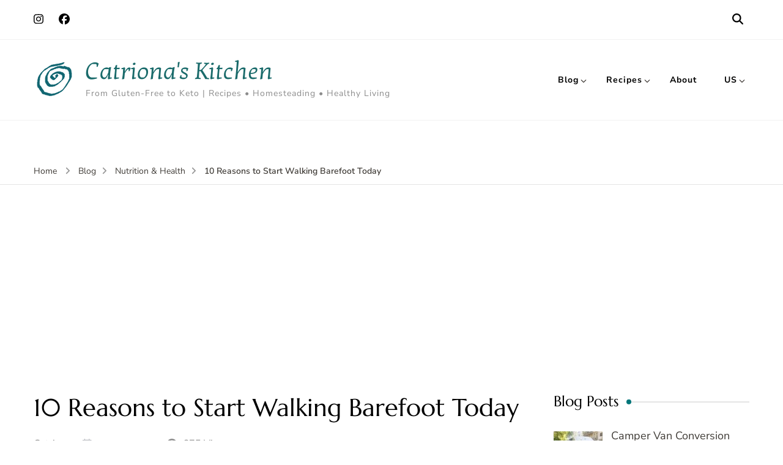

--- FILE ---
content_type: text/html; charset=UTF-8
request_url: https://catrionaskitchen.com/10-benefits-of-walking-barefoot-2/
body_size: 24287
content:
    <!DOCTYPE html>
    <html lang="en-US" prefix="og: http://ogp.me/ns# article: http://ogp.me/ns/article#">
    <head itemscope itemtype="https://schema.org/WebSite">
	    <meta charset="UTF-8">
    <meta name="viewport" content="width=device-width, initial-scale=1">
    <link rel="profile" href="https://gmpg.org/xfn/11">
    <title>10 Reasons to Start Walking Barefoot Today &#8211; Catriona&#039;s Kitchen</title>
<link rel="preload" href="https://catrionaskitchen.com/wp-content/fonts/kotta-one/S6u_w41LXzPc_jlfNWq_Gwft.woff2" as="font" type="font/woff2" crossorigin><link rel="preload" href="https://catrionaskitchen.com/wp-content/fonts/marcellus/wEO_EBrOk8hQLDvIAF81VvoK.woff2" as="font" type="font/woff2" crossorigin><link rel="preload" href="https://catrionaskitchen.com/wp-content/fonts/nunito-sans/pe0TMImSLYBIv1o4X1M8ce2xCx3yop4tQpF_MeTm0lfGWVpNn64CL7U8upHZIbMV51Q42ptCp7t1R-s.woff2" as="font" type="font/woff2" crossorigin><meta name='robots' content='max-image-preview:large' />
<link rel="alternate" href="https://catrionaskitchen.com/10-benefits-of-walking-barefoot-2/" hreflang="en-US" />
<link rel="alternate" href="https://catrionaskitchen.com/10-benefits-of-walking-barefoot/" hreflang="en-GB" />
<link rel="alternate" href="https://catrionaskitchen.com/10-vorteile-des-barfuslaufens/" hreflang="de" />
<link rel="alternate" href="https://catrionaskitchen.com/10-benefici-del-camminare-a-piedi-nudi/" hreflang="it" />
<link rel="alternate" href="https://catrionaskitchen.com/10-bienfaits-de-la-marche-pieds-nus/" hreflang="fr" />
<link rel='dns-prefetch' href='//www.googletagmanager.com' />
<link rel='dns-prefetch' href='//pagead2.googlesyndication.com' />
<link rel="alternate" type="application/rss+xml" title="Catriona&#039;s Kitchen &raquo; Feed" href="https://catrionaskitchen.com/feed/" />
<link rel="alternate" type="application/rss+xml" title="Catriona&#039;s Kitchen &raquo; Comments Feed" href="https://catrionaskitchen.com/comments/feed/" />
<link rel="alternate" type="application/rss+xml" title="Catriona&#039;s Kitchen &raquo; 10 Reasons to Start Walking Barefoot Today Comments Feed" href="https://catrionaskitchen.com/10-benefits-of-walking-barefoot-2/feed/" />
<link rel="alternate" title="oEmbed (JSON)" type="application/json+oembed" href="https://catrionaskitchen.com/wp-json/oembed/1.0/embed?url=https%3A%2F%2Fcatrionaskitchen.com%2F10-benefits-of-walking-barefoot-2%2F&#038;lang=en-us" />
<link rel="alternate" title="oEmbed (XML)" type="text/xml+oembed" href="https://catrionaskitchen.com/wp-json/oembed/1.0/embed?url=https%3A%2F%2Fcatrionaskitchen.com%2F10-benefits-of-walking-barefoot-2%2F&#038;format=xml&#038;lang=en-us" />
<script>(()=>{"use strict";const e=[400,500,600,700,800,900],t=e=>`wprm-min-${e}`,n=e=>`wprm-max-${e}`,s=new Set,o="ResizeObserver"in window,r=o?new ResizeObserver((e=>{for(const t of e)c(t.target)})):null,i=.5/(window.devicePixelRatio||1);function c(s){const o=s.getBoundingClientRect().width||0;for(let r=0;r<e.length;r++){const c=e[r],a=o<=c+i;o>c+i?s.classList.add(t(c)):s.classList.remove(t(c)),a?s.classList.add(n(c)):s.classList.remove(n(c))}}function a(e){s.has(e)||(s.add(e),r&&r.observe(e),c(e))}!function(e=document){e.querySelectorAll(".wprm-recipe").forEach(a)}();if(new MutationObserver((e=>{for(const t of e)for(const e of t.addedNodes)e instanceof Element&&(e.matches?.(".wprm-recipe")&&a(e),e.querySelectorAll?.(".wprm-recipe").forEach(a))})).observe(document.documentElement,{childList:!0,subtree:!0}),!o){let e=0;addEventListener("resize",(()=>{e&&cancelAnimationFrame(e),e=requestAnimationFrame((()=>s.forEach(c)))}),{passive:!0})}})();</script><style id='wp-img-auto-sizes-contain-inline-css' type='text/css'>
img:is([sizes=auto i],[sizes^="auto," i]){contain-intrinsic-size:3000px 1500px}
/*# sourceURL=wp-img-auto-sizes-contain-inline-css */
</style>
<link rel='stylesheet' id='wprm-public-css' href='https://catrionaskitchen.com/wp-content/plugins/wp-recipe-maker/dist/public-modern.css' type='text/css' media='all' />
<style id='wp-emoji-styles-inline-css' type='text/css'>

	img.wp-smiley, img.emoji {
		display: inline !important;
		border: none !important;
		box-shadow: none !important;
		height: 1em !important;
		width: 1em !important;
		margin: 0 0.07em !important;
		vertical-align: -0.1em !important;
		background: none !important;
		padding: 0 !important;
	}
/*# sourceURL=wp-emoji-styles-inline-css */
</style>
<style id='wp-block-library-inline-css' type='text/css'>
:root{--wp-block-synced-color:#7a00df;--wp-block-synced-color--rgb:122,0,223;--wp-bound-block-color:var(--wp-block-synced-color);--wp-editor-canvas-background:#ddd;--wp-admin-theme-color:#007cba;--wp-admin-theme-color--rgb:0,124,186;--wp-admin-theme-color-darker-10:#006ba1;--wp-admin-theme-color-darker-10--rgb:0,107,160.5;--wp-admin-theme-color-darker-20:#005a87;--wp-admin-theme-color-darker-20--rgb:0,90,135;--wp-admin-border-width-focus:2px}@media (min-resolution:192dpi){:root{--wp-admin-border-width-focus:1.5px}}.wp-element-button{cursor:pointer}:root .has-very-light-gray-background-color{background-color:#eee}:root .has-very-dark-gray-background-color{background-color:#313131}:root .has-very-light-gray-color{color:#eee}:root .has-very-dark-gray-color{color:#313131}:root .has-vivid-green-cyan-to-vivid-cyan-blue-gradient-background{background:linear-gradient(135deg,#00d084,#0693e3)}:root .has-purple-crush-gradient-background{background:linear-gradient(135deg,#34e2e4,#4721fb 50%,#ab1dfe)}:root .has-hazy-dawn-gradient-background{background:linear-gradient(135deg,#faaca8,#dad0ec)}:root .has-subdued-olive-gradient-background{background:linear-gradient(135deg,#fafae1,#67a671)}:root .has-atomic-cream-gradient-background{background:linear-gradient(135deg,#fdd79a,#004a59)}:root .has-nightshade-gradient-background{background:linear-gradient(135deg,#330968,#31cdcf)}:root .has-midnight-gradient-background{background:linear-gradient(135deg,#020381,#2874fc)}:root{--wp--preset--font-size--normal:16px;--wp--preset--font-size--huge:42px}.has-regular-font-size{font-size:1em}.has-larger-font-size{font-size:2.625em}.has-normal-font-size{font-size:var(--wp--preset--font-size--normal)}.has-huge-font-size{font-size:var(--wp--preset--font-size--huge)}.has-text-align-center{text-align:center}.has-text-align-left{text-align:left}.has-text-align-right{text-align:right}.has-fit-text{white-space:nowrap!important}#end-resizable-editor-section{display:none}.aligncenter{clear:both}.items-justified-left{justify-content:flex-start}.items-justified-center{justify-content:center}.items-justified-right{justify-content:flex-end}.items-justified-space-between{justify-content:space-between}.screen-reader-text{border:0;clip-path:inset(50%);height:1px;margin:-1px;overflow:hidden;padding:0;position:absolute;width:1px;word-wrap:normal!important}.screen-reader-text:focus{background-color:#ddd;clip-path:none;color:#444;display:block;font-size:1em;height:auto;left:5px;line-height:normal;padding:15px 23px 14px;text-decoration:none;top:5px;width:auto;z-index:100000}html :where(.has-border-color){border-style:solid}html :where([style*=border-top-color]){border-top-style:solid}html :where([style*=border-right-color]){border-right-style:solid}html :where([style*=border-bottom-color]){border-bottom-style:solid}html :where([style*=border-left-color]){border-left-style:solid}html :where([style*=border-width]){border-style:solid}html :where([style*=border-top-width]){border-top-style:solid}html :where([style*=border-right-width]){border-right-style:solid}html :where([style*=border-bottom-width]){border-bottom-style:solid}html :where([style*=border-left-width]){border-left-style:solid}html :where(img[class*=wp-image-]){height:auto;max-width:100%}:where(figure){margin:0 0 1em}html :where(.is-position-sticky){--wp-admin--admin-bar--position-offset:var(--wp-admin--admin-bar--height,0px)}@media screen and (max-width:600px){html :where(.is-position-sticky){--wp-admin--admin-bar--position-offset:0px}}

/*# sourceURL=wp-block-library-inline-css */
</style><style id='wp-block-image-inline-css' type='text/css'>
.wp-block-image>a,.wp-block-image>figure>a{display:inline-block}.wp-block-image img{box-sizing:border-box;height:auto;max-width:100%;vertical-align:bottom}@media not (prefers-reduced-motion){.wp-block-image img.hide{visibility:hidden}.wp-block-image img.show{animation:show-content-image .4s}}.wp-block-image[style*=border-radius] img,.wp-block-image[style*=border-radius]>a{border-radius:inherit}.wp-block-image.has-custom-border img{box-sizing:border-box}.wp-block-image.aligncenter{text-align:center}.wp-block-image.alignfull>a,.wp-block-image.alignwide>a{width:100%}.wp-block-image.alignfull img,.wp-block-image.alignwide img{height:auto;width:100%}.wp-block-image .aligncenter,.wp-block-image .alignleft,.wp-block-image .alignright,.wp-block-image.aligncenter,.wp-block-image.alignleft,.wp-block-image.alignright{display:table}.wp-block-image .aligncenter>figcaption,.wp-block-image .alignleft>figcaption,.wp-block-image .alignright>figcaption,.wp-block-image.aligncenter>figcaption,.wp-block-image.alignleft>figcaption,.wp-block-image.alignright>figcaption{caption-side:bottom;display:table-caption}.wp-block-image .alignleft{float:left;margin:.5em 1em .5em 0}.wp-block-image .alignright{float:right;margin:.5em 0 .5em 1em}.wp-block-image .aligncenter{margin-left:auto;margin-right:auto}.wp-block-image :where(figcaption){margin-bottom:1em;margin-top:.5em}.wp-block-image.is-style-circle-mask img{border-radius:9999px}@supports ((-webkit-mask-image:none) or (mask-image:none)) or (-webkit-mask-image:none){.wp-block-image.is-style-circle-mask img{border-radius:0;-webkit-mask-image:url('data:image/svg+xml;utf8,<svg viewBox="0 0 100 100" xmlns="http://www.w3.org/2000/svg"><circle cx="50" cy="50" r="50"/></svg>');mask-image:url('data:image/svg+xml;utf8,<svg viewBox="0 0 100 100" xmlns="http://www.w3.org/2000/svg"><circle cx="50" cy="50" r="50"/></svg>');mask-mode:alpha;-webkit-mask-position:center;mask-position:center;-webkit-mask-repeat:no-repeat;mask-repeat:no-repeat;-webkit-mask-size:contain;mask-size:contain}}:root :where(.wp-block-image.is-style-rounded img,.wp-block-image .is-style-rounded img){border-radius:9999px}.wp-block-image figure{margin:0}.wp-lightbox-container{display:flex;flex-direction:column;position:relative}.wp-lightbox-container img{cursor:zoom-in}.wp-lightbox-container img:hover+button{opacity:1}.wp-lightbox-container button{align-items:center;backdrop-filter:blur(16px) saturate(180%);background-color:#5a5a5a40;border:none;border-radius:4px;cursor:zoom-in;display:flex;height:20px;justify-content:center;opacity:0;padding:0;position:absolute;right:16px;text-align:center;top:16px;width:20px;z-index:100}@media not (prefers-reduced-motion){.wp-lightbox-container button{transition:opacity .2s ease}}.wp-lightbox-container button:focus-visible{outline:3px auto #5a5a5a40;outline:3px auto -webkit-focus-ring-color;outline-offset:3px}.wp-lightbox-container button:hover{cursor:pointer;opacity:1}.wp-lightbox-container button:focus{opacity:1}.wp-lightbox-container button:focus,.wp-lightbox-container button:hover,.wp-lightbox-container button:not(:hover):not(:active):not(.has-background){background-color:#5a5a5a40;border:none}.wp-lightbox-overlay{box-sizing:border-box;cursor:zoom-out;height:100vh;left:0;overflow:hidden;position:fixed;top:0;visibility:hidden;width:100%;z-index:100000}.wp-lightbox-overlay .close-button{align-items:center;cursor:pointer;display:flex;justify-content:center;min-height:40px;min-width:40px;padding:0;position:absolute;right:calc(env(safe-area-inset-right) + 16px);top:calc(env(safe-area-inset-top) + 16px);z-index:5000000}.wp-lightbox-overlay .close-button:focus,.wp-lightbox-overlay .close-button:hover,.wp-lightbox-overlay .close-button:not(:hover):not(:active):not(.has-background){background:none;border:none}.wp-lightbox-overlay .lightbox-image-container{height:var(--wp--lightbox-container-height);left:50%;overflow:hidden;position:absolute;top:50%;transform:translate(-50%,-50%);transform-origin:top left;width:var(--wp--lightbox-container-width);z-index:9999999999}.wp-lightbox-overlay .wp-block-image{align-items:center;box-sizing:border-box;display:flex;height:100%;justify-content:center;margin:0;position:relative;transform-origin:0 0;width:100%;z-index:3000000}.wp-lightbox-overlay .wp-block-image img{height:var(--wp--lightbox-image-height);min-height:var(--wp--lightbox-image-height);min-width:var(--wp--lightbox-image-width);width:var(--wp--lightbox-image-width)}.wp-lightbox-overlay .wp-block-image figcaption{display:none}.wp-lightbox-overlay button{background:none;border:none}.wp-lightbox-overlay .scrim{background-color:#fff;height:100%;opacity:.9;position:absolute;width:100%;z-index:2000000}.wp-lightbox-overlay.active{visibility:visible}@media not (prefers-reduced-motion){.wp-lightbox-overlay.active{animation:turn-on-visibility .25s both}.wp-lightbox-overlay.active img{animation:turn-on-visibility .35s both}.wp-lightbox-overlay.show-closing-animation:not(.active){animation:turn-off-visibility .35s both}.wp-lightbox-overlay.show-closing-animation:not(.active) img{animation:turn-off-visibility .25s both}.wp-lightbox-overlay.zoom.active{animation:none;opacity:1;visibility:visible}.wp-lightbox-overlay.zoom.active .lightbox-image-container{animation:lightbox-zoom-in .4s}.wp-lightbox-overlay.zoom.active .lightbox-image-container img{animation:none}.wp-lightbox-overlay.zoom.active .scrim{animation:turn-on-visibility .4s forwards}.wp-lightbox-overlay.zoom.show-closing-animation:not(.active){animation:none}.wp-lightbox-overlay.zoom.show-closing-animation:not(.active) .lightbox-image-container{animation:lightbox-zoom-out .4s}.wp-lightbox-overlay.zoom.show-closing-animation:not(.active) .lightbox-image-container img{animation:none}.wp-lightbox-overlay.zoom.show-closing-animation:not(.active) .scrim{animation:turn-off-visibility .4s forwards}}@keyframes show-content-image{0%{visibility:hidden}99%{visibility:hidden}to{visibility:visible}}@keyframes turn-on-visibility{0%{opacity:0}to{opacity:1}}@keyframes turn-off-visibility{0%{opacity:1;visibility:visible}99%{opacity:0;visibility:visible}to{opacity:0;visibility:hidden}}@keyframes lightbox-zoom-in{0%{transform:translate(calc((-100vw + var(--wp--lightbox-scrollbar-width))/2 + var(--wp--lightbox-initial-left-position)),calc(-50vh + var(--wp--lightbox-initial-top-position))) scale(var(--wp--lightbox-scale))}to{transform:translate(-50%,-50%) scale(1)}}@keyframes lightbox-zoom-out{0%{transform:translate(-50%,-50%) scale(1);visibility:visible}99%{visibility:visible}to{transform:translate(calc((-100vw + var(--wp--lightbox-scrollbar-width))/2 + var(--wp--lightbox-initial-left-position)),calc(-50vh + var(--wp--lightbox-initial-top-position))) scale(var(--wp--lightbox-scale));visibility:hidden}}
/*# sourceURL=https://catrionaskitchen.com/wp-includes/blocks/image/style.min.css */
</style>
<style id='wp-block-list-inline-css' type='text/css'>
ol,ul{box-sizing:border-box}:root :where(.wp-block-list.has-background){padding:1.25em 2.375em}
/*# sourceURL=https://catrionaskitchen.com/wp-includes/blocks/list/style.min.css */
</style>
<style id='wp-block-paragraph-inline-css' type='text/css'>
.is-small-text{font-size:.875em}.is-regular-text{font-size:1em}.is-large-text{font-size:2.25em}.is-larger-text{font-size:3em}.has-drop-cap:not(:focus):first-letter{float:left;font-size:8.4em;font-style:normal;font-weight:100;line-height:.68;margin:.05em .1em 0 0;text-transform:uppercase}body.rtl .has-drop-cap:not(:focus):first-letter{float:none;margin-left:.1em}p.has-drop-cap.has-background{overflow:hidden}:root :where(p.has-background){padding:1.25em 2.375em}:where(p.has-text-color:not(.has-link-color)) a{color:inherit}p.has-text-align-left[style*="writing-mode:vertical-lr"],p.has-text-align-right[style*="writing-mode:vertical-rl"]{rotate:180deg}
/*# sourceURL=https://catrionaskitchen.com/wp-includes/blocks/paragraph/style.min.css */
</style>
<style id='global-styles-inline-css' type='text/css'>
:root{--wp--preset--aspect-ratio--square: 1;--wp--preset--aspect-ratio--4-3: 4/3;--wp--preset--aspect-ratio--3-4: 3/4;--wp--preset--aspect-ratio--3-2: 3/2;--wp--preset--aspect-ratio--2-3: 2/3;--wp--preset--aspect-ratio--16-9: 16/9;--wp--preset--aspect-ratio--9-16: 9/16;--wp--preset--color--black: #000000;--wp--preset--color--cyan-bluish-gray: #abb8c3;--wp--preset--color--white: #ffffff;--wp--preset--color--pale-pink: #f78da7;--wp--preset--color--vivid-red: #cf2e2e;--wp--preset--color--luminous-vivid-orange: #ff6900;--wp--preset--color--luminous-vivid-amber: #fcb900;--wp--preset--color--light-green-cyan: #7bdcb5;--wp--preset--color--vivid-green-cyan: #00d084;--wp--preset--color--pale-cyan-blue: #8ed1fc;--wp--preset--color--vivid-cyan-blue: #0693e3;--wp--preset--color--vivid-purple: #9b51e0;--wp--preset--gradient--vivid-cyan-blue-to-vivid-purple: linear-gradient(135deg,rgb(6,147,227) 0%,rgb(155,81,224) 100%);--wp--preset--gradient--light-green-cyan-to-vivid-green-cyan: linear-gradient(135deg,rgb(122,220,180) 0%,rgb(0,208,130) 100%);--wp--preset--gradient--luminous-vivid-amber-to-luminous-vivid-orange: linear-gradient(135deg,rgb(252,185,0) 0%,rgb(255,105,0) 100%);--wp--preset--gradient--luminous-vivid-orange-to-vivid-red: linear-gradient(135deg,rgb(255,105,0) 0%,rgb(207,46,46) 100%);--wp--preset--gradient--very-light-gray-to-cyan-bluish-gray: linear-gradient(135deg,rgb(238,238,238) 0%,rgb(169,184,195) 100%);--wp--preset--gradient--cool-to-warm-spectrum: linear-gradient(135deg,rgb(74,234,220) 0%,rgb(151,120,209) 20%,rgb(207,42,186) 40%,rgb(238,44,130) 60%,rgb(251,105,98) 80%,rgb(254,248,76) 100%);--wp--preset--gradient--blush-light-purple: linear-gradient(135deg,rgb(255,206,236) 0%,rgb(152,150,240) 100%);--wp--preset--gradient--blush-bordeaux: linear-gradient(135deg,rgb(254,205,165) 0%,rgb(254,45,45) 50%,rgb(107,0,62) 100%);--wp--preset--gradient--luminous-dusk: linear-gradient(135deg,rgb(255,203,112) 0%,rgb(199,81,192) 50%,rgb(65,88,208) 100%);--wp--preset--gradient--pale-ocean: linear-gradient(135deg,rgb(255,245,203) 0%,rgb(182,227,212) 50%,rgb(51,167,181) 100%);--wp--preset--gradient--electric-grass: linear-gradient(135deg,rgb(202,248,128) 0%,rgb(113,206,126) 100%);--wp--preset--gradient--midnight: linear-gradient(135deg,rgb(2,3,129) 0%,rgb(40,116,252) 100%);--wp--preset--font-size--small: 13px;--wp--preset--font-size--medium: 20px;--wp--preset--font-size--large: 36px;--wp--preset--font-size--x-large: 42px;--wp--preset--spacing--20: 0.44rem;--wp--preset--spacing--30: 0.67rem;--wp--preset--spacing--40: 1rem;--wp--preset--spacing--50: 1.5rem;--wp--preset--spacing--60: 2.25rem;--wp--preset--spacing--70: 3.38rem;--wp--preset--spacing--80: 5.06rem;--wp--preset--shadow--natural: 6px 6px 9px rgba(0, 0, 0, 0.2);--wp--preset--shadow--deep: 12px 12px 50px rgba(0, 0, 0, 0.4);--wp--preset--shadow--sharp: 6px 6px 0px rgba(0, 0, 0, 0.2);--wp--preset--shadow--outlined: 6px 6px 0px -3px rgb(255, 255, 255), 6px 6px rgb(0, 0, 0);--wp--preset--shadow--crisp: 6px 6px 0px rgb(0, 0, 0);}:where(.is-layout-flex){gap: 0.5em;}:where(.is-layout-grid){gap: 0.5em;}body .is-layout-flex{display: flex;}.is-layout-flex{flex-wrap: wrap;align-items: center;}.is-layout-flex > :is(*, div){margin: 0;}body .is-layout-grid{display: grid;}.is-layout-grid > :is(*, div){margin: 0;}:where(.wp-block-columns.is-layout-flex){gap: 2em;}:where(.wp-block-columns.is-layout-grid){gap: 2em;}:where(.wp-block-post-template.is-layout-flex){gap: 1.25em;}:where(.wp-block-post-template.is-layout-grid){gap: 1.25em;}.has-black-color{color: var(--wp--preset--color--black) !important;}.has-cyan-bluish-gray-color{color: var(--wp--preset--color--cyan-bluish-gray) !important;}.has-white-color{color: var(--wp--preset--color--white) !important;}.has-pale-pink-color{color: var(--wp--preset--color--pale-pink) !important;}.has-vivid-red-color{color: var(--wp--preset--color--vivid-red) !important;}.has-luminous-vivid-orange-color{color: var(--wp--preset--color--luminous-vivid-orange) !important;}.has-luminous-vivid-amber-color{color: var(--wp--preset--color--luminous-vivid-amber) !important;}.has-light-green-cyan-color{color: var(--wp--preset--color--light-green-cyan) !important;}.has-vivid-green-cyan-color{color: var(--wp--preset--color--vivid-green-cyan) !important;}.has-pale-cyan-blue-color{color: var(--wp--preset--color--pale-cyan-blue) !important;}.has-vivid-cyan-blue-color{color: var(--wp--preset--color--vivid-cyan-blue) !important;}.has-vivid-purple-color{color: var(--wp--preset--color--vivid-purple) !important;}.has-black-background-color{background-color: var(--wp--preset--color--black) !important;}.has-cyan-bluish-gray-background-color{background-color: var(--wp--preset--color--cyan-bluish-gray) !important;}.has-white-background-color{background-color: var(--wp--preset--color--white) !important;}.has-pale-pink-background-color{background-color: var(--wp--preset--color--pale-pink) !important;}.has-vivid-red-background-color{background-color: var(--wp--preset--color--vivid-red) !important;}.has-luminous-vivid-orange-background-color{background-color: var(--wp--preset--color--luminous-vivid-orange) !important;}.has-luminous-vivid-amber-background-color{background-color: var(--wp--preset--color--luminous-vivid-amber) !important;}.has-light-green-cyan-background-color{background-color: var(--wp--preset--color--light-green-cyan) !important;}.has-vivid-green-cyan-background-color{background-color: var(--wp--preset--color--vivid-green-cyan) !important;}.has-pale-cyan-blue-background-color{background-color: var(--wp--preset--color--pale-cyan-blue) !important;}.has-vivid-cyan-blue-background-color{background-color: var(--wp--preset--color--vivid-cyan-blue) !important;}.has-vivid-purple-background-color{background-color: var(--wp--preset--color--vivid-purple) !important;}.has-black-border-color{border-color: var(--wp--preset--color--black) !important;}.has-cyan-bluish-gray-border-color{border-color: var(--wp--preset--color--cyan-bluish-gray) !important;}.has-white-border-color{border-color: var(--wp--preset--color--white) !important;}.has-pale-pink-border-color{border-color: var(--wp--preset--color--pale-pink) !important;}.has-vivid-red-border-color{border-color: var(--wp--preset--color--vivid-red) !important;}.has-luminous-vivid-orange-border-color{border-color: var(--wp--preset--color--luminous-vivid-orange) !important;}.has-luminous-vivid-amber-border-color{border-color: var(--wp--preset--color--luminous-vivid-amber) !important;}.has-light-green-cyan-border-color{border-color: var(--wp--preset--color--light-green-cyan) !important;}.has-vivid-green-cyan-border-color{border-color: var(--wp--preset--color--vivid-green-cyan) !important;}.has-pale-cyan-blue-border-color{border-color: var(--wp--preset--color--pale-cyan-blue) !important;}.has-vivid-cyan-blue-border-color{border-color: var(--wp--preset--color--vivid-cyan-blue) !important;}.has-vivid-purple-border-color{border-color: var(--wp--preset--color--vivid-purple) !important;}.has-vivid-cyan-blue-to-vivid-purple-gradient-background{background: var(--wp--preset--gradient--vivid-cyan-blue-to-vivid-purple) !important;}.has-light-green-cyan-to-vivid-green-cyan-gradient-background{background: var(--wp--preset--gradient--light-green-cyan-to-vivid-green-cyan) !important;}.has-luminous-vivid-amber-to-luminous-vivid-orange-gradient-background{background: var(--wp--preset--gradient--luminous-vivid-amber-to-luminous-vivid-orange) !important;}.has-luminous-vivid-orange-to-vivid-red-gradient-background{background: var(--wp--preset--gradient--luminous-vivid-orange-to-vivid-red) !important;}.has-very-light-gray-to-cyan-bluish-gray-gradient-background{background: var(--wp--preset--gradient--very-light-gray-to-cyan-bluish-gray) !important;}.has-cool-to-warm-spectrum-gradient-background{background: var(--wp--preset--gradient--cool-to-warm-spectrum) !important;}.has-blush-light-purple-gradient-background{background: var(--wp--preset--gradient--blush-light-purple) !important;}.has-blush-bordeaux-gradient-background{background: var(--wp--preset--gradient--blush-bordeaux) !important;}.has-luminous-dusk-gradient-background{background: var(--wp--preset--gradient--luminous-dusk) !important;}.has-pale-ocean-gradient-background{background: var(--wp--preset--gradient--pale-ocean) !important;}.has-electric-grass-gradient-background{background: var(--wp--preset--gradient--electric-grass) !important;}.has-midnight-gradient-background{background: var(--wp--preset--gradient--midnight) !important;}.has-small-font-size{font-size: var(--wp--preset--font-size--small) !important;}.has-medium-font-size{font-size: var(--wp--preset--font-size--medium) !important;}.has-large-font-size{font-size: var(--wp--preset--font-size--large) !important;}.has-x-large-font-size{font-size: var(--wp--preset--font-size--x-large) !important;}
/*# sourceURL=global-styles-inline-css */
</style>

<style id='classic-theme-styles-inline-css' type='text/css'>
/*! This file is auto-generated */
.wp-block-button__link{color:#fff;background-color:#32373c;border-radius:9999px;box-shadow:none;text-decoration:none;padding:calc(.667em + 2px) calc(1.333em + 2px);font-size:1.125em}.wp-block-file__button{background:#32373c;color:#fff;text-decoration:none}
/*# sourceURL=/wp-includes/css/classic-themes.min.css */
</style>
<link rel='stylesheet' id='blossomthemes-toolkit-css' href='https://catrionaskitchen.com/wp-content/plugins/blossomthemes-toolkit/public/css/blossomthemes-toolkit-public.min.css' type='text/css' media='all' />
<link rel='stylesheet' id='themezee-widget-bundle-css' href='https://catrionaskitchen.com/wp-content/plugins/themezee-widget-bundle/assets/css/themezee-widget-bundle.css' type='text/css' media='all' />
<link rel='stylesheet' id='ub-extension-style-css-css' href='https://catrionaskitchen.com/wp-content/plugins/ultimate-blocks/src/extensions/style.css' type='text/css' media='all' />
<link rel='stylesheet' id='wprmp-public-css' href='https://catrionaskitchen.com/wp-content/plugins/wp-recipe-maker-premium/dist/public-pro.css' type='text/css' media='all' />
<link rel='stylesheet' id='blossom-recipe-pro-google-fonts-css' href='https://catrionaskitchen.com/wp-content/fonts/964ad84b4efb9ea3408bb1e0ac25bce1.css' type='text/css' media='all' />
<link rel='stylesheet' id='blossom-recipe-pro-css' href='https://catrionaskitchen.com/wp-content/themes/blossom-recipe-pro/style.min.css' type='text/css' media='all' />
<link rel='stylesheet' id='wpzoom-social-icons-socicon-css' href='https://catrionaskitchen.com/wp-content/plugins/social-icons-widget-by-wpzoom/assets/css/wpzoom-socicon.css' type='text/css' media='all' />
<link rel='stylesheet' id='wpzoom-social-icons-genericons-css' href='https://catrionaskitchen.com/wp-content/plugins/social-icons-widget-by-wpzoom/assets/css/genericons.css' type='text/css' media='all' />
<link rel='stylesheet' id='wpzoom-social-icons-academicons-css' href='https://catrionaskitchen.com/wp-content/plugins/social-icons-widget-by-wpzoom/assets/css/academicons.min.css' type='text/css' media='all' />
<link rel='stylesheet' id='wpzoom-social-icons-font-awesome-3-css' href='https://catrionaskitchen.com/wp-content/plugins/social-icons-widget-by-wpzoom/assets/css/font-awesome-3.min.css' type='text/css' media='all' />
<link rel='stylesheet' id='dashicons-css' href='https://catrionaskitchen.com/wp-includes/css/dashicons.min.css' type='text/css' media='all' />
<link rel='stylesheet' id='wpzoom-social-icons-styles-css' href='https://catrionaskitchen.com/wp-content/plugins/social-icons-widget-by-wpzoom/assets/css/wpzoom-social-icons-styles.css' type='text/css' media='all' />
<link rel='preload' as='font'  id='wpzoom-social-icons-font-academicons-woff2-css' href='https://catrionaskitchen.com/wp-content/plugins/social-icons-widget-by-wpzoom/assets/font/academicons.woff2?v=1.9.2'  type='font/woff2' crossorigin />
<link rel='preload' as='font'  id='wpzoom-social-icons-font-fontawesome-3-woff2-css' href='https://catrionaskitchen.com/wp-content/plugins/social-icons-widget-by-wpzoom/assets/font/fontawesome-webfont.woff2?v=4.7.0'  type='font/woff2' crossorigin />
<link rel='preload' as='font'  id='wpzoom-social-icons-font-genericons-woff-css' href='https://catrionaskitchen.com/wp-content/plugins/social-icons-widget-by-wpzoom/assets/font/Genericons.woff'  type='font/woff' crossorigin />
<link rel='preload' as='font'  id='wpzoom-social-icons-font-socicon-woff2-css' href='https://catrionaskitchen.com/wp-content/plugins/social-icons-widget-by-wpzoom/assets/font/socicon.woff2?v=4.5.3'  type='font/woff2' crossorigin />
<script type="text/javascript" src="https://catrionaskitchen.com/wp-includes/js/jquery/jquery.min.js" id="jquery-core-js"></script>
<script type="text/javascript" src="https://catrionaskitchen.com/wp-includes/js/jquery/jquery-migrate.min.js" id="jquery-migrate-js"></script>

<!-- Google tag (gtag.js) snippet added by Site Kit -->
<!-- Google Analytics snippet added by Site Kit -->
<script type="text/javascript" src="https://www.googletagmanager.com/gtag/js?id=GT-NCT2BWV" id="google_gtagjs-js" async></script>
<script type="text/javascript" id="google_gtagjs-js-after">
/* <![CDATA[ */
window.dataLayer = window.dataLayer || [];function gtag(){dataLayer.push(arguments);}
gtag("set","linker",{"domains":["catrionaskitchen.com"]});
gtag("js", new Date());
gtag("set", "developer_id.dZTNiMT", true);
gtag("config", "GT-NCT2BWV");
//# sourceURL=google_gtagjs-js-after
/* ]]> */
</script>
<link rel="https://api.w.org/" href="https://catrionaskitchen.com/wp-json/" /><link rel="alternate" title="JSON" type="application/json" href="https://catrionaskitchen.com/wp-json/wp/v2/posts/14010" /><link rel="EditURI" type="application/rsd+xml" title="RSD" href="https://catrionaskitchen.com/xmlrpc.php?rsd" />
<meta name="generator" content="WordPress 6.9" />
<link rel="canonical" href="https://catrionaskitchen.com/10-benefits-of-walking-barefoot-2/" />
<link rel='shortlink' href='https://catrionaskitchen.com/?p=14010' />
<meta name="generator" content="Site Kit by Google 1.170.0" /><style type="text/css">.wprm-glossary-term {color: #5A822B;text-decoration: underline;cursor: help;}</style><script type="application/ld+json">{
    "@context": "http://schema.org",
    "@type": "BlogPosting",
    "mainEntityOfPage": {
        "@type": "WebPage",
        "@id": "https://catrionaskitchen.com/10-benefits-of-walking-barefoot-2/"
    },
    "headline": "10 Reasons to Start Walking Barefoot Today",
    "datePublished": "2023-03-22T12:20:35+0100",
    "dateModified": "2025-10-09T12:00:07+0200",
    "author": {
        "@type": "Person",
        "name": "Catriona"
    },
    "description": "Walking barefoot—also known as earthing—is a simple yet powerful way to reconnect with the natural world.Beyon",
    "image": {
        "@type": "ImageObject",
        "url": "https://catrionaskitchen.com/wp-content/uploads/2023/01/m8qqln0siga.jpg",
        "width": 1216,
        "height": 1200
    },
    "publisher": {
        "@type": "Organization",
        "name": "Catriona&#039;s Kitchen",
        "description": "From Gluten-Free to Keto | Recipes • Homesteading • Healthy Living",
        "logo": {
            "@type": "ImageObject",
            "url": "https://catrionaskitchen.com/wp-content/uploads/2021/04/new-logo-59x60.png",
            "width": 59,
            "height": 60
        }
    }
}</script><meta property="og:title" content="10 Reasons to Start Walking Barefoot Today" />
<meta property="og:type" content="article" />
<meta property="og:image" content="https://catrionaskitchen.com/wp-content/uploads/2023/01/m8qqln0siga.jpg" />
<meta property="og:url" content="https://catrionaskitchen.com/10-benefits-of-walking-barefoot-2/" />
<meta property="og:description" content="Walking barefoot—also known as earthing—is a simple yet powerful way to reconnect with the natural world. Beyond the sensory pleasure &hellip; " />
<meta property="og:locale" content="en_US" />
<meta property="og:site_name" content="Catriona&#039;s Kitchen" />
<meta name="twitter:card" content="summary_large_image" />
<meta property="article:section" content="Blog" />
<meta property="article:published_time" content="2023-03-22T12:20:35+01:00" />
<meta property="article:modified_time" content="2025-10-09T12:00:07+02:00" />
<meta property="article:author" content="https://catrionaskitchen.com/author/catrionaskitchen_lgszxp/" />

<!-- Google AdSense meta tags added by Site Kit -->
<meta name="google-adsense-platform-account" content="ca-host-pub-2644536267352236">
<meta name="google-adsense-platform-domain" content="sitekit.withgoogle.com">
<!-- End Google AdSense meta tags added by Site Kit -->

<!-- Google AdSense snippet added by Site Kit -->
<script type="text/javascript" async="async" src="https://pagead2.googlesyndication.com/pagead/js/adsbygoogle.js?client=ca-pub-6652598562826253&amp;host=ca-host-pub-2644536267352236" crossorigin="anonymous"></script>

<!-- End Google AdSense snippet added by Site Kit -->
<link rel="icon" href="https://catrionaskitchen.com/wp-content/uploads/2021/04/new-logo-40x40.png" sizes="32x32" />
<link rel="icon" href="https://catrionaskitchen.com/wp-content/uploads/2021/04/new-logo.png" sizes="192x192" />
<link rel="apple-touch-icon" href="https://catrionaskitchen.com/wp-content/uploads/2021/04/new-logo.png" />
<meta name="msapplication-TileImage" content="https://catrionaskitchen.com/wp-content/uploads/2021/04/new-logo.png" />
<style type='text/css' media='all'>    
	/*Typography*/
	
	:root {
		--primary-font        : Nunito Sans;
		--secondary-font      : Marcellus;
		--bt-primary-color    : #02767a;
		--bt-primary-color-rgb: 2, 118, 122;
	}

    body,
    button,
    input,
    select,
    optgroup,
    textarea{
        font-family : Nunito Sans;
        font-size   : 18px;        
    }
    
    
    .sticky-bar-content {
        background: #418f9b;
        color: #ffffff;
    }

    .sticky-t-bar:not(.active) .close {
        background: #418f9b;
    }
    
    .site-branding .site-title{
        font-size   : 39px;
        font-family : Kotta One;
        font-weight : 400;
        font-style  : normal;
    }
    
    .site-branding .site-title a{
		color: #1a6b6b;
	}

	.custom-logo-link img{
	    width: 70px;
	    max-width: 100%;
	}

	.elementor-page h1,
	#primary article .entry-content h1{
        font-family: Marcellus;
        font-size: clamp(28px, calc(1.75rem + ((1vw - 3.2px) * 0.94)), 40px);        
    }
    
	.elementor-page h2,
    #primary article .entry-content h2{
        font-family: Marcellus;
        font-size: clamp(25.2px, calc(1.575rem + ((1vw - 3.2px) * 0.84)), 36px);
    }
    
	.elementor-page h3,
    #primary article .entry-content h3{
        font-family: Marcellus;
        font-size: clamp(21px, calc(1.3125rem + ((1vw - 3.2px) * 0.7)), 30px);  
    }
    
	.elementor-page h4,
    #primary article .entry-content h4{
        font-family: Marcellus;
        font-size: clamp(16.8px, calc(1.05rem + ((1vw - 3.2px) * 0.56)), 24px);  
    }
    
	.elementor-page h5,
    #primary article .entry-content h5{
        font-family: Marcellus;
        font-size: clamp(14px, calc(0.875rem + ((1vw - 3.2px) * 0.47)), 20px);  
    }
    
	.elementor-page h6,
    #primary article .entry-content h6{
        font-family: Marcellus;
        font-size: clamp(14px, calc(0.7875rem + ((1vw - 3.2px) * 0.42)), 18px);  
    }

    .article-group .related-articles .related-title, 
    .sticky-bar-content .blossomthemes-email-newsletter-wrapper .text-holder h3, 
    .error-404 .page-header .page-title, 
    .widget_bttk_icon_text_widget .rtc-itw-inner-holder .widget-title, 
    .widget_blossomthemes_stat_counter_widget .blossomthemes-sc-holder .widget-title, 
    .widget .blossomthemes-email-newsletter-wrapper form input[type="submit"], 
    .sticky-bar-content .blossomthemes-email-newsletter-wrapper form input[type="submit"], 
    .woocommerce div.product .product_title, 
    .woocommerce div.product .woocommerce-tabs .panel h2 {
	    font-family : Nunito Sans;
	}

	button,
	input[type="button"],
	input[type="reset"],
	input[type="submit"], 
	.dropcap, 
	.bttn, .bttn:visited, 
	.comment-body b.fn, 
	.comment-body .reply .comment-reply-link, 
	.single .navigation .nav-links, 
	.search-form > label, 
	.single .related-articles .related-title, 
	.site-banner .banner-caption .banner-title, 
	.tab-content .item-block .item-title, 
	.entry-header .entry-title, 
	.newsletter-section .widget_blossomthemes_email_newsletter_widget .text-holder h3, 
	.widget-title, 
	.widget_bttk_posts_category_slider_widget .carousel-title .title, 
	.widget_brm_recipe_categories_slider .item .carousel-title .title, 
	.page-header .page-title, 
	.single .author-content-wrap .author-name, 
	.comments-area .comments-title, .comment-respond .comment-reply-title, 
	#primary article .entry-content .recipe-tags h4, 
	.recipe-cooking-method-holder .item .child-title, 
	.recipe-cuisine-holder .item .child-title, 
	.recipe-category-holder .item .child-title, 
	#primary #br-recipe-notes h4, 
	.recipe-cooking-method-holder .recipe-archive-wrap .recipe-title, 
	.recipe-cuisine-holder .recipe-archive-wrap .recipe-title, 
	.recipe-category-holder .recipe-archive-wrap .recipe-title, 
	.archive[class*="tax-recipe-"] .site-main .recipe-title, 
	.author-info-wrap .name, 
	#primary #br-recipe-ingredients h4, #primary #br-recipe-instructions h4, 
	.br-instructions-list-wrap .br_instructions_heading, 
	.woocommerce.widget .product_list_widget li .product-title, 
	.single-recipe .dr-entry-title,
	.woocommerce ul.products li.product .woocommerce-loop-category__title, 
	.woocommerce ul.products li.product .woocommerce-loop-product__title, 
	.woocommerce ul.products li.product h3,
	.woocommerce div.product .up-sells > h2, 
	h1, h2, h3, h4, h5, h6,
	.woocommerce div.product .related > h2 {
		font-family : Marcellus;
	}
    
	/*Plugin Typo Activated*/
	.plugin_typo_activated .site-branding .site-description,
	.plugin_typo_activated .main-navigation ul li,
	.plugin_typo_activated #crumbs,
	.plugin_typo_activated #colophon{
		font-family : Nunito Sans;
	}

    /*Color Scheme*/
   
   	button,
	input[type="button"],
	input[type="reset"],
	input[type="submit"], 
	.bttn, .bttn:visited, 
	.widget-area .widget .widget-title span::after, 
	.site-footer .widget .widget-title span::after, 
	.post-edit-link:hover, 
	.btn-readmore, 
	#back-to-top:hover, 
	.comment-respond .comment-reply-title a:hover, 
	a.page-numbers:hover,
	span.page-numbers.current, 
	.posts-navigation .nav-links div[class*="nav-"] a:hover, 
	#load-posts a.loading, 
	#load-posts a:hover, 
	#load-posts a.disabled, 
	.sticky-t-bar span.close,
	.header-search-form .close:hover:before, 
	.header-search-form .close:hover:after, 
	.shopping-cart .cart-count, 
	.owl-carousel .owl-nav button[class*='owl-']:hover, 
	.tab-group .tab-btn:hover, 
	.tab-group .tab-btn.active, 
	.author-info-wrap .social-icon-list a:hover, 
	.single .article-wrap .article-share ul li a:hover, 
	.widget_bttk_author_bio .readmore, 
	.widget_bttk_author_bio .author-bio-socicons a:hover, 
	.widget_bttk_contact_social_links .social-networks li a:hover, 
	.widget_bttk_posts_category_slider_widget .owl-carousel .owl-dots .owl-dot:hover span, 
	.widget_bttk_posts_category_slider_widget .owl-carousel .owl-dots .owl-dot.active span, 
	.widget_bttk_social_links ul li a:hover, 
	.widget_bttk_description_widget .social-profile li a:hover,
	.widget_calendar caption, 
	.tagcloud a:hover, 
	.recipe-cooking-method-holder .item a, 
	.recipe-cuisine-holder .item a, 
	.recipe-category-holder .item a, 
	.ingredient-progressbar-bar .ui-progressbar-value, 
	.instruction-progressbar-bar .ui-progressbar-value, 
	.br-instructions-list-wrap input[type="checkbox"]:checked + label::before, 
	.blossom-recipe-print .br_recipe_print_button, 
	.site-footer .widget_bttk_contact_social_links .social-networks li a:hover, 
	.widget_brm_recipe_categories_slider .owl-theme .owl-dots .owl-dot:hover span, 
	.widget_brm_recipe_categories_slider .owl-theme .owl-dots .owl-dot.active span, 
	.single-blossom-recipe .site-main .article-share li a:hover, 
	.sticky-t-bar .close, 
	.site-banner.static-banner .banner-caption .btn, 
	.widget_btif_instagram_widget .profile-link, 
	.single .site-main .author-signature .social-icon-list li a:hover {
		background: #02767a;
	}

	blockquote:before, 
	q:before, q:after, 
	.sticky-bar-content .blossomthemes-email-newsletter-wrapper form input[type="submit"]:hover, 
	.blossomthemes-email-newsletter-wrapper form label input[type="checkbox"]:checked + .check-mark, 
	.search-form .search-submit, .search-form .search-submit:hover, 
	input[type="checkbox"]:checked + label::before, 
	.widget_brm_recipe_categories_slider .owl-theme .owl-nav [class*="owl-"]:hover {
		background-color: #02767a;
	}

	button,
	input[type="button"],
	input[type="reset"],
	input[type="submit"], 
	.bttn, .bttn:visited, 
	.post-edit-link, 
	.btn-readmore, 
	.comment-respond .comment-reply-title a:hover, 
	.posts-navigation .nav-links div[class*="nav-"] a:hover, 
	#load-posts a.loading, 
	#load-posts a:hover, 
	#load-posts a.disabled, 
	.blossomthemes-email-newsletter-wrapper form label input[type="checkbox"]:checked + .check-mark, 
	.widget_bttk_author_bio .readmore, 
	.widget_bttk_posts_category_slider_widget .owl-carousel .owl-dots .owl-dot span::before, 
	.tagcloud a, 
	input[type="checkbox"]:checked + label::before, 
	.blossom-recipe-print .br_recipe_print_button, 
	.site-footer .widget_bttk_contact_social_links .social-networks li a:hover, 
	.widget_brm_recipe_categories_slider .owl-theme .owl-dots .owl-dot span:before, 
	.site-banner.static-banner .banner-caption .btn, 
	.widget_btif_instagram_widget .profile-link {
		border-color: #02767a;
	}

	span.category a:hover, 
	.single .author-profile .author-social a:hover span, 
	.widget_brm_recent_recipe ul li .cat-links a:hover, 
	.widget_brm_popular_recipe ul li .cat-links a:hover {
	    border-bottom-color: #02767a;
	}

	.comments-area .bypostauthor > div > .comment-body {
		border-left-color: #02767a;
	}

	.tab-group .tab-btn:hover:before, 
	.tab-group .tab-btn.active:before {
		border-top-color: #02767a;
	}

	a, a:hover, 
	button:hover,
	input[type="button"]:hover,
	input[type="reset"]:hover,
	input[type="submit"]:hover, 
	.dropcap, 
	.bttn:hover, 
	.entry-title a:hover,
	.entry-meta span a:hover,  
	.post-edit-link, 
	.btn-link, .btn-link:visited, 
	article figure.post-thumbnail .social-icon-list a:hover, 
	span.category a, 
	.widget ul li a:hover, 
	.site-footer .widget ul li a:hover, 
	.btn-readmore:hover, 
	.comment-body .comment-awaiting-moderation, 
	.comment-body .reply .comment-reply-link, 
	.breadcrumb-wrapper a:hover, 
	.breadcrumb-wrapper .current, 
	.social-icon-list li a:hover, 
	.header-search > .search-btn:hover, 
	.shopping-cart a:hover svg, 
	.main-navigation ul li:hover > a, 
	.main-navigation ul li.current-menu-item > a, 
	.main-navigation ul li.current_page_item > a, 
	.main-navigation ul ul li:hover > a, 
	.main-navigation ul ul li.current-menu-item > a, 
	.main-navigation ul ul li.current_page_item > a, 
	.slider-two .banner-caption .banner-title a:hover, 
	.site-banner.slider-three .banner-caption .banner-title a:hover, 
	.site-banner.slider-four .banner-caption .banner-title a:hover, 
	.site-footer .widget ul li .entry-meta span a:hover, 
	.site-footer .widget ul li .entry-header .cat-links a:hover, 
	.bottom-footer .copyright a:hover, 
	.error404 .error-num, 
	.latest-articles .entry-title a:hover, 
	.related-articles .entry-title a:hover, 
	body[class*="-col-grid"] .related-articles .entry-title a:hover, 
	body.list-view .related-articles .entry-title a:hover, 
	.author-info-wrap .name .vcard, 
	.single .author-content-wrap .author-name span.vcard, 
	.single .author-profile .author-social a:hover, 
	.widget_bttk_author_bio .readmore:hover, 
	.widget_blossomtheme_companion_cta_widget .btn-cta:hover, 
	.widget_bttk_contact_social_links .contact-list li a:hover, 
	.site-footer .widget_bttk_contact_social_links .contact-list li a:hover, 
	.widget_bttk_icon_text_widget .rtc-itw-inner-holder .icon-holder, 
	.widget_bttk_popular_post ul li .entry-header .entry-meta > span a:hover, 
	.widget_bttk_pro_recent_post ul li .entry-header .entry-meta > span a:hover, 
	.site-footer .widget_bttk_popular_post ul li .entry-header .entry-meta > span a:hover, 
	.site-footer .widget_bttk_pro_recent_post ul li .entry-header .entry-meta > span a:hover, 
	.widget_bttk_posts_category_slider_widget .carousel-title a:hover, 
	.widget_blossomthemes_stat_counter_widget .blossomthemes-sc-holder .icon-holder, 
	#br_ingredients_counter .ingredient_checked, 
	#br_instructions_counter .instructions_checked, 
	.blossom-recipe-print .br_recipe_print_button:hover, 
	.one-col-grid .site-main .recipe-archive-wrap #br-recipe-category-links > div a:hover, 
	.archive[class*="tax-recipe-"] .site-main .recipe-title a:hover, 
	.one-col-grid.post-type-archive-blossom-recipe .site-main .recipe-title a:hover, 
	.widget_brm_recipe_categories_slider .owl-item .cat-links a:hover, 
	.widget_brm_recipe_categories_slider .owl-item .carousel-title .title a:hover, 
	.widget_brm_recent_recipe ul li .cat-links a, 
	.widget_brm_popular_recipe ul li .cat-links a, 
	.widget_brm_recipe_categories_slider .item .carousel-title a:hover, 
	.btn-link, .btn-link:visited, .readmore-btn .more-button, 
	.site-banner.static-banner .banner-caption .btn:hover, 
	.widget_btif_instagram_widget .profile-link:hover {
		color: #02767a;
	}

	table tbody tr:nth-child(odd), 
	.page-numbers, 
	.author-info-wrap .social-icon-list a, 
	.single .article-wrap .article-share ul li a, 
	.widget_bttk_author_bio .author-bio-socicons a, 
	.widget_bttk_contact_social_links .contact-list li svg, 
	.widget_bttk_contact_social_links .social-networks li a, 
	.widget_bttk_posts_category_slider_widget .owl-carousel .owl-dots .owl-dot span, 
	.widget_bttk_social_links ul li a, 
	.widget_bttk_description_widget .social-profile li a, 
	.widget_archive ul li::before, 
	.widget_categories ul li::before, 
	.widget_pages ul li::before, 
	.widget_meta ul li::before, 
	.widget_recent_comments ul li::before, 
	.widget_recent_entries ul li::before, 
	.widget_nav_menu ul li::before, 
	.widget_brm_recipe_categories_slider .owl-theme .owl-dots .owl-dot span, 
	.single-blossom-recipe .site-main .article-share li a, 
	.single .site-main .author-signature .social-icon-list li a {
	    background: rgba(2, 118, 122, 0.15);	}

	.comments-area .bypostauthor > div > .comment-body, 
	.tab-section, 
	.widget_calendar table tr td#today, 
	#br-recipe-ingredients {
		background: rgba(2, 118, 122, 0.1);	}

	.widget_bttk_custom_categories ul li .post-count, 
	.widget_bttk_image_text_widget ul li .btn-readmore {
		background: rgba(2, 118, 122, 0.7);	}

	.widget_bttk_custom_categories ul li a:hover .post-count, 
	.widget_bttk_custom_categories ul li a:hover:focus .post-count, 
	.widget_bttk_image_text_widget ul li .btn-readmore:hover {
		background: rgba(2, 118, 122, 0.85);	}

	.widget_bttk_image_text_widget ul li .btn-readmore {
		border-color: rgba(2, 118, 122, 0.7);	}

	.widget_bttk_image_text_widget ul li .btn-readmore:hover {
		border-color: rgba(2, 118, 122, 0.85);	}

	blockquote, q, 
	blockquote:after {
		border-top-color: rgba(2, 118, 122, 0.15);	}

	blockquote, q {
		border-bottom-color: rgba(2, 118, 122, 0.15);	}

	.btn-link::after, .readmore-btn .more-button::after {
	    background-image: url('data:image/svg+xml; utf-8, <svg xmlns="http://www.w3.org/2000/svg" viewBox="0 0 448 512"><path fill="%2302767a" d="M313.941 216H12c-6.627 0-12 5.373-12 12v56c0 6.627 5.373 12 12 12h301.941v46.059c0 21.382 25.851 32.09 40.971 16.971l86.059-86.059c9.373-9.373 9.373-24.569 0-33.941l-86.059-86.059c-15.119-15.119-40.971-4.411-40.971 16.971V216z"></path></svg>');
	}

	.btn-link:after {
 		background-image: url('data:image/svg+xml; utf-8, <svg xmlns="http://www.w3.org/2000/svg" viewBox="0 0 448 512"><path fill="%2302767a" d="M313.941 216H12c-6.627 0-12 5.373-12 12v56c0 6.627 5.373 12 12 12h301.941v46.059c0 21.382 25.851 32.09 40.971 16.971l86.059-86.059c9.373-9.373 9.373-24.569 0-33.941l-86.059-86.059c-15.119-15.119-40.971-4.411-40.971 16.971V216z"></path></svg>');
	}

	.comment-body .reply .comment-reply-link:before {
	    background-image: url('data:image/svg+xml;utf-8, <svg xmlns="http://www.w3.org/2000/svg" viewBox="0 0 576 512"><path fill="%2302767a" d="M136.309 189.836L312.313 37.851C327.72 24.546 352 35.348 352 56.015v82.763c129.182 10.231 224 52.212 224 183.548 0 61.441-39.582 122.309-83.333 154.132-13.653 9.931-33.111-2.533-28.077-18.631 38.512-123.162-3.922-169.482-112.59-182.015v84.175c0 20.701-24.3 31.453-39.687 18.164L136.309 226.164c-11.071-9.561-11.086-26.753 0-36.328zm-128 36.328L184.313 378.15C199.7 391.439 224 380.687 224 359.986v-15.818l-108.606-93.785A55.96 55.96 0 0 1 96 207.998a55.953 55.953 0 0 1 19.393-42.38L224 71.832V56.015c0-20.667-24.28-31.469-39.687-18.164L8.309 189.836c-11.086 9.575-11.071 26.767 0 36.328z"></path></svg>');
	}

	.page-numbers.prev:before,
	.page-numbers.next:before {
	    background-image: url('data:image/svg+xml; utf-8, <svg xmlns="http://www.w3.org/2000/svg" viewBox="0 0 448 512"><path fill="%2302767a" d="M313.941 216H12c-6.627 0-12 5.373-12 12v56c0 6.627 5.373 12 12 12h301.941v46.059c0 21.382 25.851 32.09 40.971 16.971l86.059-86.059c9.373-9.373 9.373-24.569 0-33.941l-86.059-86.059c-15.119-15.119-40.971-4.411-40.971 16.971V216z"></path></svg>');
	}

	.page-numbers.prev:before {
	    background-image: url('data:image/svg+xml; utf-8, <svg xmlns="http://www.w3.org/2000/svg" viewBox="0 0 448 512"><path fill="%2302767a" d="M134.059 296H436c6.627 0 12-5.373 12-12v-56c0-6.627-5.373-12-12-12H134.059v-46.059c0-21.382-25.851-32.09-40.971-16.971L7.029 239.029c-9.373 9.373-9.373 24.569 0 33.941l86.059 86.059c15.119 15.119 40.971 4.411 40.971-16.971V296z"></path></svg>');
	}

	.sticky-bar-content .blossomthemes-email-newsletter-wrapper form label input[type="checkbox"]:checked + .check-mark {
	    background-image: url('data:image/svg+xml; utf-8, <svg xmlns="http://www.w3.org/2000/svg" viewBox="0 0 512 512"><path fill="%2302767a" d="M173.898 439.404l-166.4-166.4c-9.997-9.997-9.997-26.206 0-36.204l36.203-36.204c9.997-9.998 26.207-9.998 36.204 0L192 312.69 432.095 72.596c9.997-9.997 26.207-9.997 36.204 0l36.203 36.204c9.997 9.997 9.997 26.206 0 36.204l-294.4 294.401c-9.998 9.997-26.207 9.997-36.204-.001z"></path></svg>');
	}

	.blossom-recipe-print .br_recipe_print_button:hover::before {
	    background-image: url('data:image/svg+xml; utf-8, <svg xmlns="http://www.w3.org/2000/svg" viewBox="0 0 512 512"><path fill="%2302767a" d="M448 192V77.25c0-8.49-3.37-16.62-9.37-22.63L393.37 9.37c-6-6-14.14-9.37-22.63-9.37H96C78.33 0 64 14.33 64 32v160c-35.35 0-64 28.65-64 64v112c0 8.84 7.16 16 16 16h48v96c0 17.67 14.33 32 32 32h320c17.67 0 32-14.33 32-32v-96h48c8.84 0 16-7.16 16-16V256c0-35.35-28.65-64-64-64zm-64 256H128v-96h256v96zm0-224H128V64h192v48c0 8.84 7.16 16 16 16h48v96zm48 72c-13.25 0-24-10.75-24-24 0-13.26 10.75-24 24-24s24 10.74 24 24c0 13.25-10.75 24-24 24z"></path></svg>');
	}

	@media screen and (max-width: 1024px) {
		.main-navigation .toggle-button:hover {
			color: #02767a;
		}

		.main-navigation .toggle-button:hover .toggle-bar,  
	    .main-navigation .toggle-button:hover .toggle-bar:nth-child(2):before, 
	    .main-navigation .toggle-button:hover .toggle-bar:nth-child(2):after, 
	    .main-navigation .close:hover, 
	    .main-navigation .close::before, 
    	.main-navigation .close::after {
	        background: #02767a;
	    }
	}
    
               
	
    </style>		<style type="text/css" id="wp-custom-css">
			a {
  text-decoration: none!important;
}
.lang-item {
    display: inline;
}
google.com, pub-6652598562826253, DIRECT, f08c47fec0942fa0		</style>
		<link rel='stylesheet' id='disclaimify-style-css' href='https://catrionaskitchen.com/wp-content/plugins/disclaimify/assets/css/style-frontend.css' type='text/css' media='all' />
</head>

<body class="wp-singular post-template-default single single-post postid-14010 single-format-standard wp-custom-logo wp-theme-blossom-recipe-pro dpt rightsidebar" itemscope itemtype="https://schema.org/WebPage">

    <div id="page" class="site"><a aria-label="skip to content" class="skip-link" href="#content">Skip to Content</a>
            <div class="sticky-header">
            <div class="container">
                        <div class="site-branding has-logo-text" itemscope itemtype="http://schema.org/Organization">
    		<a href="https://catrionaskitchen.com/" class="custom-logo-link" rel="home"><img width="140" height="142" src="https://catrionaskitchen.com/wp-content/uploads/2021/04/new-logo.png" class="custom-logo" alt="Catriona&#039;s Kitchen" decoding="async" srcset="https://catrionaskitchen.com/wp-content/uploads/2021/04/new-logo.png 140w, https://catrionaskitchen.com/wp-content/uploads/2021/04/new-logo-59x60.png 59w, https://catrionaskitchen.com/wp-content/uploads/2021/04/new-logo-80x80.png 80w, https://catrionaskitchen.com/wp-content/uploads/2021/04/new-logo-40x40.png 40w" sizes="(max-width: 140px) 100vw, 140px" /></a><div class="site-title-wrap">                    <p class="site-title" itemprop="name"><a href="https://catrionaskitchen.com/" rel="home" itemprop="url">Catriona&#039;s Kitchen</a></p>
                                        <p class="site-description" itemprop="description">From Gluten-Free to Keto | Recipes • Homesteading • Healthy Living</p>
                </div>    	</div>    
                    	<nav id="site-navigation" class="main-navigation" itemscope itemtype="http://schema.org/SiteNavigationElement">
		<button class="toggle-button">
            <span class="toggle-bar"></span>
            <span class="toggle-bar"></span>
            <span class="toggle-bar"></span>
        </button>
        <div class="menu-menu-us-container"><ul id="primary-menu" class="nav-menu"><li id="menu-item-21917" class="menu-item menu-item-type-post_type menu-item-object-page menu-item-has-children menu-item-21917"><a href="https://catrionaskitchen.com/blog/">Blog</a>
<ul class="sub-menu">
	<li id="menu-item-22224" class="menu-item menu-item-type-post_type menu-item-object-page menu-item-22224"><a href="https://catrionaskitchen.com/blog/camper-van-conversion/">Camper Van Conversion</a></li>
	<li id="menu-item-22225" class="menu-item menu-item-type-post_type menu-item-object-page menu-item-22225"><a href="https://catrionaskitchen.com/blog/homestead/">Homesteading</a></li>
	<li id="menu-item-22226" class="menu-item menu-item-type-post_type menu-item-object-page menu-item-22226"><a href="https://catrionaskitchen.com/blog/health-and-wellbeing/">Nutrition &amp; Health</a></li>
	<li id="menu-item-15547" class="menu-item menu-item-type-post_type menu-item-object-page menu-item-15547"><a href="https://catrionaskitchen.com/blog/lifestyle/">Lifestyle</a></li>
</ul>
</li>
<li id="menu-item-1398" class="menu-item menu-item-type-post_type menu-item-object-page menu-item-has-children menu-item-1398"><a href="https://catrionaskitchen.com/recipes-3/">Recipes</a>
<ul class="sub-menu">
	<li id="menu-item-22227" class="menu-item menu-item-type-post_type menu-item-object-page menu-item-has-children menu-item-22227"><a href="https://catrionaskitchen.com/recipes-3/keto-low-carb/">Keto/Low Carb</a>
	<ul class="sub-menu">
		<li id="menu-item-22228" class="menu-item menu-item-type-post_type menu-item-object-page menu-item-22228"><a href="https://catrionaskitchen.com/recipes-3/keto-low-carb/carnivore/">Carnivore</a></li>
	</ul>
</li>
	<li id="menu-item-22230" class="menu-item menu-item-type-post_type menu-item-object-page menu-item-22230"><a href="https://catrionaskitchen.com/recipes-3/paleo/">Paleo</a></li>
	<li id="menu-item-22229" class="menu-item menu-item-type-post_type menu-item-object-page menu-item-has-children menu-item-22229"><a href="https://catrionaskitchen.com/recipes-3/gluten-free/">Gluten Free</a>
	<ul class="sub-menu">
		<li id="menu-item-22233" class="menu-item menu-item-type-post_type menu-item-object-page menu-item-22233"><a href="https://catrionaskitchen.com/recipes-3/sweet-2/">Sweet</a></li>
		<li id="menu-item-22232" class="menu-item menu-item-type-post_type menu-item-object-page menu-item-22232"><a href="https://catrionaskitchen.com/recipes-3/savory/">Savory</a></li>
	</ul>
</li>
	<li id="menu-item-22231" class="menu-item menu-item-type-post_type menu-item-object-page menu-item-22231"><a href="https://catrionaskitchen.com/recipes-3/ferments-preserves/">Ferments &amp; Preserves</a></li>
</ul>
</li>
<li id="menu-item-878" class="menu-item menu-item-type-post_type menu-item-object-page menu-item-878"><a href="https://catrionaskitchen.com/about-2/">About</a></li>
<li id="menu-item-794" class="pll-parent-menu-item menu-item menu-item-type-custom menu-item-object-custom menu-item-has-children menu-item-794"><a href="#pll_switcher">US</a>
<ul class="sub-menu">
	<li id="menu-item-794-en-gb" class="lang-item lang-item-128 lang-item-en-gb lang-item-first menu-item menu-item-type-custom menu-item-object-custom menu-item-794-en-gb"><a href="https://catrionaskitchen.com/10-benefits-of-walking-barefoot/" hreflang="en-GB" lang="en-GB">UK</a></li>
	<li id="menu-item-794-de" class="lang-item lang-item-111 lang-item-de menu-item menu-item-type-custom menu-item-object-custom menu-item-794-de"><a href="https://catrionaskitchen.com/10-vorteile-des-barfuslaufens/" hreflang="de-DE" lang="de-DE">DE</a></li>
	<li id="menu-item-794-it" class="lang-item lang-item-187 lang-item-it menu-item menu-item-type-custom menu-item-object-custom menu-item-794-it"><a href="https://catrionaskitchen.com/10-benefici-del-camminare-a-piedi-nudi/" hreflang="it-IT" lang="it-IT">IT</a></li>
	<li id="menu-item-794-fr" class="lang-item lang-item-1457 lang-item-fr menu-item menu-item-type-custom menu-item-object-custom menu-item-794-fr"><a href="https://catrionaskitchen.com/10-bienfaits-de-la-marche-pieds-nus/" hreflang="fr-FR" lang="fr-FR">FR</a></li>
</ul>
</li>
</ul></div>	</nav><!-- #site-navigation -->
                                </div>
        </div>
        
<header id="masthead" class="site-header header-four" itemscope itemtype="https://schema.org/WPHeader">
			<div class="header-t">
			<div class="container">
				<div class="header-social-icons">    <ul class="social-icon-list">
    	            <li>
                <a href="https://www.instagram.com/catrionas.kitchen/" target="_blank" rel="nofollow noopener">
                    <i class="fab fa-instagram"></i>
                </a>
            </li>    	   
                        <li>
                <a href="https://www.facebook.com/Catrionas-Kitchen-105812148284689" target="_blank" rel="nofollow noopener">
                    <i class="fab fa-facebook"></i>
                </a>
            </li>    	   
            	</ul>
        </div>			    <div class="search-wrap">    <div class="header-search">
        <button aria-label="search form open" class="search-btn"><span>Search</span><i class="fas fa-search"></i></button>
            <div class="header-search-form">
        <form role="search" method="get" class="search-form" action="https://catrionaskitchen.com/"><span class="screen-reader-text">Search for:</span><label>Looking for Something?</label><input type="search" class="search-field" placeholder="Enter Keywords..." value="" name="s" /></label><input type="submit" id="submit-field" class="search-submit" value="Search" /></form>        <button aria-label="search form close" class="close"></button>
    </div>
        </div>
    </div>			</div>
		</div>
		<div class="main-header">
		<div class="container">
			        <div class="site-branding has-logo-text" itemscope itemtype="http://schema.org/Organization">
    		<a href="https://catrionaskitchen.com/" class="custom-logo-link" rel="home"><img width="140" height="142" src="https://catrionaskitchen.com/wp-content/uploads/2021/04/new-logo.png" class="custom-logo" alt="Catriona&#039;s Kitchen" decoding="async" srcset="https://catrionaskitchen.com/wp-content/uploads/2021/04/new-logo.png 140w, https://catrionaskitchen.com/wp-content/uploads/2021/04/new-logo-59x60.png 59w, https://catrionaskitchen.com/wp-content/uploads/2021/04/new-logo-80x80.png 80w, https://catrionaskitchen.com/wp-content/uploads/2021/04/new-logo-40x40.png 40w" sizes="(max-width: 140px) 100vw, 140px" /></a><div class="site-title-wrap">                        <p class="site-title" itemprop="name"><a href="https://catrionaskitchen.com/" rel="home" itemprop="url">Catriona&#039;s Kitchen</a></p>
                                        <p class="site-description" itemprop="description">From Gluten-Free to Keto | Recipes • Homesteading • Healthy Living</p>
                </div>    	</div>    
    				<nav id="site-navigation" class="main-navigation" itemscope itemtype="http://schema.org/SiteNavigationElement">
		<button class="toggle-button">
            <span class="toggle-bar"></span>
            <span class="toggle-bar"></span>
            <span class="toggle-bar"></span>
        </button>
        <div class="menu-menu-us-container"><ul id="primary-menu" class="nav-menu"><li class="menu-item menu-item-type-post_type menu-item-object-page menu-item-has-children menu-item-21917"><a href="https://catrionaskitchen.com/blog/">Blog</a>
<ul class="sub-menu">
	<li class="menu-item menu-item-type-post_type menu-item-object-page menu-item-22224"><a href="https://catrionaskitchen.com/blog/camper-van-conversion/">Camper Van Conversion</a></li>
	<li class="menu-item menu-item-type-post_type menu-item-object-page menu-item-22225"><a href="https://catrionaskitchen.com/blog/homestead/">Homesteading</a></li>
	<li class="menu-item menu-item-type-post_type menu-item-object-page menu-item-22226"><a href="https://catrionaskitchen.com/blog/health-and-wellbeing/">Nutrition &amp; Health</a></li>
	<li class="menu-item menu-item-type-post_type menu-item-object-page menu-item-15547"><a href="https://catrionaskitchen.com/blog/lifestyle/">Lifestyle</a></li>
</ul>
</li>
<li class="menu-item menu-item-type-post_type menu-item-object-page menu-item-has-children menu-item-1398"><a href="https://catrionaskitchen.com/recipes-3/">Recipes</a>
<ul class="sub-menu">
	<li class="menu-item menu-item-type-post_type menu-item-object-page menu-item-has-children menu-item-22227"><a href="https://catrionaskitchen.com/recipes-3/keto-low-carb/">Keto/Low Carb</a>
	<ul class="sub-menu">
		<li class="menu-item menu-item-type-post_type menu-item-object-page menu-item-22228"><a href="https://catrionaskitchen.com/recipes-3/keto-low-carb/carnivore/">Carnivore</a></li>
	</ul>
</li>
	<li class="menu-item menu-item-type-post_type menu-item-object-page menu-item-22230"><a href="https://catrionaskitchen.com/recipes-3/paleo/">Paleo</a></li>
	<li class="menu-item menu-item-type-post_type menu-item-object-page menu-item-has-children menu-item-22229"><a href="https://catrionaskitchen.com/recipes-3/gluten-free/">Gluten Free</a>
	<ul class="sub-menu">
		<li class="menu-item menu-item-type-post_type menu-item-object-page menu-item-22233"><a href="https://catrionaskitchen.com/recipes-3/sweet-2/">Sweet</a></li>
		<li class="menu-item menu-item-type-post_type menu-item-object-page menu-item-22232"><a href="https://catrionaskitchen.com/recipes-3/savory/">Savory</a></li>
	</ul>
</li>
	<li class="menu-item menu-item-type-post_type menu-item-object-page menu-item-22231"><a href="https://catrionaskitchen.com/recipes-3/ferments-preserves/">Ferments &amp; Preserves</a></li>
</ul>
</li>
<li class="menu-item menu-item-type-post_type menu-item-object-page menu-item-878"><a href="https://catrionaskitchen.com/about-2/">About</a></li>
<li class="pll-parent-menu-item menu-item menu-item-type-custom menu-item-object-custom menu-item-has-children menu-item-794"><a href="#pll_switcher">US</a>
<ul class="sub-menu">
	<li class="lang-item lang-item-128 lang-item-en-gb lang-item-first menu-item menu-item-type-custom menu-item-object-custom menu-item-794-en-gb"><a href="https://catrionaskitchen.com/10-benefits-of-walking-barefoot/" hreflang="en-GB" lang="en-GB">UK</a></li>
	<li class="lang-item lang-item-111 lang-item-de menu-item menu-item-type-custom menu-item-object-custom menu-item-794-de"><a href="https://catrionaskitchen.com/10-vorteile-des-barfuslaufens/" hreflang="de-DE" lang="de-DE">DE</a></li>
	<li class="lang-item lang-item-187 lang-item-it menu-item menu-item-type-custom menu-item-object-custom menu-item-794-it"><a href="https://catrionaskitchen.com/10-benefici-del-camminare-a-piedi-nudi/" hreflang="it-IT" lang="it-IT">IT</a></li>
	<li class="lang-item lang-item-1457 lang-item-fr menu-item menu-item-type-custom menu-item-object-custom menu-item-794-fr"><a href="https://catrionaskitchen.com/10-bienfaits-de-la-marche-pieds-nus/" hreflang="fr-FR" lang="fr-FR">FR</a></li>
</ul>
</li>
</ul></div>	</nav><!-- #site-navigation -->
    		</div>
	</div><!-- .main-header -->
</header>        <div class="top-bar">
            <div class="container">
                <div class="advertise-section">
        <div class="container">
    		            <script async src="https://pagead2.googlesyndication.com/pagead/js/adsbygoogle.js?client=ca-pub-6652598562826253"
     crossorigin="anonymous"></script>        </div>		
	</div>
                </div>
        </div>   
        <div class="breadcrumb-wrapper"><div class="container" >
                <div id="crumbs" itemscope itemtype="http://schema.org/BreadcrumbList"> 
                    <span itemprop="itemListElement" itemscope itemtype="http://schema.org/ListItem">
                        <a itemprop="item" href="https://catrionaskitchen.com"><span itemprop="name">Home</span></a>
                        <meta itemprop="position" content="1" />
                        <span class="separator"><svg class="bt-icon" aria-hidden="true" xmlns="http://www.w3.org/2000/svg" viewBox="0 0 256 512"><path fill="currentColor" d="M64 448c-8.188 0-16.38-3.125-22.62-9.375c-12.5-12.5-12.5-32.75 0-45.25L178.8 256L41.38 118.6c-12.5-12.5-12.5-32.75 0-45.25s32.75-12.5 45.25 0l160 160c12.5 12.5 12.5 32.75 0 45.25l-160 160C80.38 444.9 72.19 448 64 448z"></path></svg></span>
                    </span> <span itemprop="itemListElement" itemscope itemtype="http://schema.org/ListItem"><a itemprop="item" href="https://catrionaskitchen.com/category/blog_us/"><span itemprop="name">Blog </span></a><meta itemprop="position" content="2" /><span class="separator"><svg class="bt-icon" aria-hidden="true" xmlns="http://www.w3.org/2000/svg" viewBox="0 0 256 512"><path fill="currentColor" d="M64 448c-8.188 0-16.38-3.125-22.62-9.375c-12.5-12.5-12.5-32.75 0-45.25L178.8 256L41.38 118.6c-12.5-12.5-12.5-32.75 0-45.25s32.75-12.5 45.25 0l160 160c12.5 12.5 12.5 32.75 0 45.25l-160 160C80.38 444.9 72.19 448 64 448z"></path></svg></span></span>  <span itemprop="itemListElement" itemscope itemtype="http://schema.org/ListItem"><a itemprop="item" href="https://catrionaskitchen.com/category/blog_us/nutrition-health/"><span itemprop="name">Nutrition &amp; Health </span></a><meta itemprop="position" content="3" /><span class="separator"><svg class="bt-icon" aria-hidden="true" xmlns="http://www.w3.org/2000/svg" viewBox="0 0 256 512"><path fill="currentColor" d="M64 448c-8.188 0-16.38-3.125-22.62-9.375c-12.5-12.5-12.5-32.75 0-45.25L178.8 256L41.38 118.6c-12.5-12.5-12.5-32.75 0-45.25s32.75-12.5 45.25 0l160 160c12.5 12.5 12.5 32.75 0 45.25l-160 160C80.38 444.9 72.19 448 64 448z"></path></svg></span></span> <span class="current" itemprop="itemListElement" itemscope itemtype="http://schema.org/ListItem"><a itemprop="item" href="https://catrionaskitchen.com/10-benefits-of-walking-barefoot-2/"><span itemprop="name">10 Reasons to Start Walking Barefoot Today</span></a><meta itemprop="position" content="4" /></span></div></div></div><!-- .breadcrumb-wrapper -->    <div id="content" class="site-content">
                    <section class="page-header">
                <div class="container">
        			                </div>
    		</section>
        <div class="container">
	<div id="primary" class="content-area">
	   <main id="main" class="site-main">
            <div class="article-group">
        		<div class="article-wrap latest_post">
    <article id="post-14010" class="post-14010 post type-post status-publish format-standard has-post-thumbnail hentry category-blog_us category-nutrition-health">
    	<figure class="post-thumbnail"></figure>    <header class="entry-header">
		<h1 class="entry-title" itemprop="headline">10 Reasons to Start Walking Barefoot Today</h1><div class="entry-meta"><span class="byline" itemprop="author" itemscope itemtype="https://schema.org/Person"><span itemprop="name"><a class="url fn n" href="https://catrionaskitchen.com/author/catrionaskitchen_lgszxp/" itemprop="url">Catriona</a></span></span><span class="posted-on"> <svg xmlns="http://www.w3.org/2000/svg" xmlns:xlink="http://www.w3.org/1999/xlink" width="33" height="31" viewBox="0 0 33 31"><defs><filter id="Rectangle_1344" x="0" y="0" width="33" height="31" filterUnits="userSpaceOnUse"><feOffset dy="3" input="SourceAlpha"></feOffset><feGaussianBlur stdDeviation="3" result="blur"></feGaussianBlur><feFlood flood-color="#E84E3B" flood-opacity="0.102"></feFlood><feComposite operator="in" in2="blur"></feComposite><feComposite in="SourceGraphic"></feComposite></filter></defs><g id="Group_5559" data-name="Group 5559" transform="translate(-534.481 -811)"><g transform="matrix(1, 0, 0, 1, 534.48, 811)" filter="url(#Rectangle_1344)"><rect id="Rectangle_1344-2" data-name="Rectangle 1344" width="15" height="13" transform="translate(9 6)" fill="#fff"></rect></g><path id="Path_30675" data-name="Path 30675" d="M5.84,23.3a2.279,2.279,0,0,1-2.277-2.277V10.1A2.279,2.279,0,0,1,5.84,7.821H7.206V6.455a.455.455,0,0,1,.911,0V7.821h6.375V6.455a.455.455,0,0,1,.911,0V7.821h1.366A2.28,2.28,0,0,1,19.044,10.1V21.026A2.279,2.279,0,0,1,16.767,23.3ZM4.474,21.026A1.367,1.367,0,0,0,5.84,22.392H16.767a1.368,1.368,0,0,0,1.366-1.366V12.374H4.474ZM5.84,8.732A1.367,1.367,0,0,0,4.474,10.1v1.366h13.66V10.1a1.368,1.368,0,0,0-1.366-1.366Z" transform="translate(539.437 808)" fill="#ABADB4"></path><g id="Group_5542" data-name="Group 5542" transform="translate(547.149 822.506)"><path id="Path_30676" data-name="Path 30676" d="M1036.473-439.908a.828.828,0,0,1,.831.814.832.832,0,0,1-.833.838.831.831,0,0,1-.825-.822A.826.826,0,0,1,1036.473-439.908Z" transform="translate(-1035.646 439.908)" fill="#374757"></path><path id="Path_30677" data-name="Path 30677" d="M1105.926-439.908a.826.826,0,0,1,.831.826.832.832,0,0,1-.821.826.831.831,0,0,1-.836-.823A.827.827,0,0,1,1105.926-439.908Z" transform="translate(-1099.534 439.908)" fill="#374757"></path><path id="Path_30678" data-name="Path 30678" d="M1071.255-439.909a.821.821,0,0,1,.81.844.825.825,0,0,1-.847.809.825.825,0,0,1-.8-.851A.821.821,0,0,1,1071.255-439.909Z" transform="translate(-1067.628 439.909)" fill="#374757"></path><path id="Path_30679" data-name="Path 30679" d="M1036.473-439.908a.828.828,0,0,1,.831.814.832.832,0,0,1-.833.838.831.831,0,0,1-.825-.822A.826.826,0,0,1,1036.473-439.908Z" transform="translate(-1035.646 443.397)" fill="#374757"></path><path id="Path_30680" data-name="Path 30680" d="M1105.926-439.908a.826.826,0,0,1,.831.826.832.832,0,0,1-.821.826.831.831,0,0,1-.836-.823A.827.827,0,0,1,1105.926-439.908Z" transform="translate(-1099.534 443.397)" fill="#374757"></path><path id="Path_30681" data-name="Path 30681" d="M1071.255-439.909a.821.821,0,0,1,.81.844.825.825,0,0,1-.847.809.825.825,0,0,1-.8-.851A.821.821,0,0,1,1071.255-439.909Z" transform="translate(-1067.628 443.397)" fill="#374757"></path></g></g></svg><a href="https://catrionaskitchen.com/10-benefits-of-walking-barefoot-2/" rel="bookmark"><time class="entry-date published" datetime="2023-03-22T12:20:35+01:00" itemprop="datePublished">22.03.2023</time><time class="updated" datetime="2025-10-09T12:00:07+02:00" itemprop="dateModified">09.10.2025</time></a></span>    <span class="post-view">
    <svg class="bt-icon" aria-hidden="true" xmlns="http://www.w3.org/2000/svg" viewBox="0 0 576 512" data-fa-i2svg=""><path fill="currentColor" d="M279.6 160.4C282.4 160.1 285.2 160 288 160C341 160 384 202.1 384 256C384 309 341 352 288 352C234.1 352 192 309 192 256C192 253.2 192.1 250.4 192.4 247.6C201.7 252.1 212.5 256 224 256C259.3 256 288 227.3 288 192C288 180.5 284.1 169.7 279.6 160.4zM480.6 112.6C527.4 156 558.7 207.1 573.5 243.7C576.8 251.6 576.8 260.4 573.5 268.3C558.7 304 527.4 355.1 480.6 399.4C433.5 443.2 368.8 480 288 480C207.2 480 142.5 443.2 95.42 399.4C48.62 355.1 17.34 304 2.461 268.3C-.8205 260.4-.8205 251.6 2.461 243.7C17.34 207.1 48.62 156 95.42 112.6C142.5 68.84 207.2 32 288 32C368.8 32 433.5 68.84 480.6 112.6V112.6zM288 112C208.5 112 144 176.5 144 256C144 335.5 208.5 400 288 400C367.5 400 432 335.5 432 256C432 176.5 367.5 112 288 112z"></path></svg>
        675 Views    </span>
</div>	</header>         
    
    <div class="entry-content" itemprop="text">
		<!-- wp:paragraph {"style":{"typography":{"fontSize":"12px"}}} -->
<p style="font-size:12px"><em>I may get commissions for purchases made through links in this post. This helps me to offer you free recipes and blog posts.</em></p>
<!-- /wp:paragraph -->

<!-- wp:paragraph -->
<p></p>
<!-- /wp:paragraph -->
<p class="has-medium-font-size"><strong>Walking barefoot—also known as earthing—is a simple yet powerful way to reconnect with the natural world.</strong></p>



<figure class="wp-block-image size-large"><img fetchpriority="high" decoding="async" width="1038" height="1024" src="https://catrionaskitchen.com/wp-content/uploads/2023/01/m8qqln0siga-1038x1024.jpg" alt="person standing on brown wooden plank" class="wp-image-14187" srcset="https://catrionaskitchen.com/wp-content/uploads/2023/01/m8qqln0siga-1038x1024.jpg 1038w, https://catrionaskitchen.com/wp-content/uploads/2023/01/m8qqln0siga-304x300.jpg 304w, https://catrionaskitchen.com/wp-content/uploads/2023/01/m8qqln0siga-768x758.jpg 768w, https://catrionaskitchen.com/wp-content/uploads/2023/01/m8qqln0siga-61x60.jpg 61w, https://catrionaskitchen.com/wp-content/uploads/2023/01/m8qqln0siga-80x80.jpg 80w, https://catrionaskitchen.com/wp-content/uploads/2023/01/m8qqln0siga.jpg 1216w" sizes="(max-width: 1038px) 100vw, 1038px" /></figure>



<p class="has-medium-font-size"><br>Beyond the sensory pleasure of feeling the ground beneath your feet, this practice has been linked to a range of potential health benefits. From reducing stress to improving posture, the impact can be surprisingly wide-reaching.</p>



<p class="has-medium-font-size"><strong>Here are ten potential benefits you might experience when walking barefoot regularly:</strong></p>



<ol class="wp-block-list">
<li><strong>Reducing inflammation: </strong>Walking barefoot may help reduce inflammation in the body, which is a contributing factor to many chronic diseases.</li>



<li><strong>Improving sleep: </strong>Walking barefoot may help improve sleep quality by reducing the levels of stress hormones in the body and increasing the production of melatonin, a hormone that helps regulate sleep.</li>



<li><strong>Increasing energy levels:</strong> Walking barefoot may allow the body to absorb electrons from the Earth, which can help increase energy levels and improve overall well-being.</li>



<li><strong>Improving balance and coordination:</strong> Walking barefoot can help improve balance and coordination by forcing the muscles in the feet and ankles to work harder to stabilize the body.</li>



<li><strong>Strengthening the feet: </strong>Walking barefoot can help strengthen the muscles and tendons in the feet, which can improve overall foot health.</li>



<li><strong>Improving circulation:</strong> Walking barefoot may help improve circulation by massaging the soles of the feet and stimulating the blood flow.</li>



<li><strong>Reducing stress:</strong> Walking barefoot can help reduce stress by providing a sense of grounding and connection to the Earth.</li>



<li><strong>Promoting relaxation: </strong>Walking barefoot may also promote relaxation by helping to calm the mind and reduce anxiety.</li>



<li><strong>Improving posture: </strong>Walking barefoot may help improve posture by strengthening the muscles in the feet and ankles, which can help align the spine and improve overall body alignment.</li>



<li><strong>Reducing the risk of certain injuries: </strong>Walking barefoot may also help reduce the risk of certain injuries, such as shin splints and plantar fasciitis, by allowing the feet to move more naturally and flexibly.</li>
</ol>



<p>It&#8217;s important to note that while these potential benefits are promising, more research is needed to fully understand the effects of earthing and walking barefoot. Additionally, it&#8217;s always a good idea to be cautious when walking barefoot, as there may be hazards such as sharp objects or uneven surfaces that could cause injury.</p>
        
	</div><!-- .entry-content -->
    	<footer class="entry-footer">
			</footer><!-- .entry-footer -->
	    </article><!-- #post-14010 -->
    
    </div>
    <div class="advertise-section">
        <div class="container">
    		            <script async src="https://pagead2.googlesyndication.com/pagead/js/adsbygoogle.js?client=ca-pub-6652598562826253"
     crossorigin="anonymous"></script>        </div>		
	</div>
    
<div id="comments" class="comments-area">

		<div id="respond" class="comment-respond">
		<h3 id="reply-title" class="comment-reply-title">Leave a Reply <small><a rel="nofollow" id="cancel-comment-reply-link" href="/10-benefits-of-walking-barefoot-2/#respond" style="display:none;">Cancel reply</a></small></h3><form action="https://catrionaskitchen.com/wp-comments-post.php" method="post" id="commentform" class="comment-form"><p class="comment-notes"><span id="email-notes">Your email address will not be published.</span> <span class="required-field-message">Required fields are marked <span class="required">*</span></span></p><p class="comment-form-comment"><label class="screen-reader-text">Comment</label><textarea id="comment" name="comment" placeholder="Comment" cols="45" rows="8" aria-required="true"></textarea></p><p class="comment-form-author"><label class="screen-reader-text">Full Name</label><input id="author" name="author" placeholder="Name*" type="text" value="" size="30" aria-required='true' /></p>
<p class="comment-form-email"><label class="screen-reader-text">Email</label><input id="email" name="email" placeholder="Email*" type="text" value="" size="30" aria-required='true' /></p>
<p class="comment-form-url"><label class="screen-reader-text">Website</label><input id="url" name="url" placeholder="Website" type="text" value="" size="30" /></p>
<p class="comment-form-cookies-consent"><input id="wp-comment-cookies-consent" name="wp-comment-cookies-consent" type="checkbox" value="yes" /> <label for="wp-comment-cookies-consent">Save my name, email, and website in this browser for the next time I comment.</label></p>
<p class="form-submit"><input name="submit" type="submit" id="submit" class="submit" value="Post Comment" /> <input type='hidden' name='comment_post_ID' value='14010' id='comment_post_ID' />
<input type='hidden' name='comment_parent' id='comment_parent' value='0' />
</p><p style="display: none;"><input type="hidden" id="akismet_comment_nonce" name="akismet_comment_nonce" value="ebca76a390" /></p><p style="display: none !important;" class="akismet-fields-container" data-prefix="ak_"><label>&#916;<textarea name="ak_hp_textarea" cols="45" rows="8" maxlength="100"></textarea></label><input type="hidden" id="ak_js_1" name="ak_js" value="45"/><script>document.getElementById( "ak_js_1" ).setAttribute( "value", ( new Date() ).getTime() );</script></p></form>	</div><!-- #respond -->
	
</div><!-- #comments -->
        <div class="author-profile">
            <div class="author-img">            <img class="avatar" src="[data-uri]" data-layzr="https://secure.gravatar.com/avatar/95f3fb2d65b60c606925148f71b4b4104ef99c8bd728735f4be0a398c4b4a069?s=100&#038;d=mm&#038;r=g" alt="" />
            </div>
            <div class="author-content-wrap">
                <h2 class="author-name"><span class="author-title">Author</span><span class="vcard">Catriona</h2><div class="author-desc"><p>Food blogger, Recipe Creator, Jewelry Designer</p>
</div><div class="author-social"><a href="http://www.instagram.com/catrionas.kitchen" target="_blank" rel="nofollow noopener"><i class="fab fa-instagram"></i><span>instagram</span></a><a href="https://www.facebook.com/Catrionas-Kitchen-105812148284689" target="_blank" rel="nofollow noopener"><i class="fab fa-facebook-f"></i><span>facebook</span></a><a href="https://www.pinterest.de/catrionabradfield/_saved/" target="_blank" rel="nofollow noopener"><i class="fab fa-pinterest"></i><span>pinterest</span></a><a href="https://www.linkedin.com/in/catriona-b-711568156/" target="_blank" rel="nofollow noopener"><i class="fab fa-linkedin-in"></i><span>linkedin</span></a></div>      
            </div>
        </div>
                
            <nav class="navigation post-navigation pagination" role="navigation">
    			<h2 class="screen-reader-text">Post Navigation</h2>
    			<div class="nav-links">
    				                    <div class="nav-previous">
                        <a href="https://catrionaskitchen.com/sea-salt-the-secret-to-better-health-and-flavor-in-your-cooking-and-seasoning/" rel="prev">
                            <span class="meta-nav"><i class="fas fa-chevron-left"></i></span>
                            <figure class="post-img">
                                <img src="https://catrionaskitchen.com/wp-content/uploads/2023/02/4475228-200x150.jpg" alt="10 Reasons to Start Walking Barefoot Today">                            </figure>
                            <span class="post-title">Sea Salt: The Secret to Better Health and Flavor in Your Cooking and Seasoning</span>
                        </a>
                    </div>
                                                            <div class="nav-next">
                        <a href="https://catrionaskitchen.com/why-yoga-is-important-for-your-health/" rel="next">
                            <span class="meta-nav"><i class="fas fa-chevron-right"></i></span>
                            <figure class="post-img">
                                <img src="https://catrionaskitchen.com/wp-content/uploads/2023/03/6648788-200x150.jpg" alt="10 Reasons to Start Walking Barefoot Today">                            </figure>
                            <span class="post-title">Why Yoga is Important for Your Health</span>
                        </a>
                    </div>
                        			</div>
    		</nav>        
                        </div>
		</main><!-- #main -->
	</div><!-- #primary -->


<aside id="secondary" class="widget-area" role="complementary" itemscope itemtype="https://schema.org/WPSideBar">
	<section id="tzwb-recent-posts-5" class="widget tzwb-recent-posts"><h2 class="widget-title" itemprop="name">Blog Posts</h2>
		<div class="tzwb-content tzwb-clearfix">

			<ul class="tzwb-posts-list">
				
					<li class="tzwb-has-thumbnail">
						<a href="https://catrionaskitchen.com/camper-van/" title="Camper Van Conversion">
							<img width="80" height="80" src="[data-uri]" class="attachment-tzwb-thumbnail size-tzwb-thumbnail wp-post-image" alt="" decoding="async" loading="lazy" srcset="" sizes="auto, (max-width: 80px) 100vw, 80px" data-layzr="https://catrionaskitchen.com/wp-content/uploads/2025/11/IMG_20250512_101339-80x80.jpg" data-layzr-srcset="https://catrionaskitchen.com/wp-content/uploads/2025/11/IMG_20250512_101339-80x80.jpg 80w, https://catrionaskitchen.com/wp-content/uploads/2025/11/IMG_20250512_101339-500x500.jpg 500w" />						</a>

				
					<a href="https://catrionaskitchen.com/camper-van/" title="Camper Van Conversion">
						Camper Van Conversion					</a>

				
					<li class="tzwb-has-thumbnail">
						<a href="https://catrionaskitchen.com/natural-ways-to-eliminate-helicobacter-pylori-a-comprehensive-guide/" title="Natural Ways to Eliminate Helicobacter pylori: A Comprehensive Guide">
							<img width="80" height="80" src="[data-uri]" class="attachment-tzwb-thumbnail size-tzwb-thumbnail wp-post-image" alt="clear glass jar with white powder inside" decoding="async" loading="lazy" srcset="" sizes="auto, (max-width: 80px) 100vw, 80px" data-layzr="https://catrionaskitchen.com/wp-content/uploads/2023/04/isgbjkz9erg-80x80.jpg" data-layzr-srcset="https://catrionaskitchen.com/wp-content/uploads/2023/04/isgbjkz9erg-80x80.jpg 80w, https://catrionaskitchen.com/wp-content/uploads/2023/04/isgbjkz9erg-500x500.jpg 500w" />						</a>

				
					<a href="https://catrionaskitchen.com/natural-ways-to-eliminate-helicobacter-pylori-a-comprehensive-guide/" title="Natural Ways to Eliminate Helicobacter pylori: A Comprehensive Guide">
						Natural Ways to Eliminate Helicobacter pylori: A Comprehensive Guide					</a>

				
					<li class="tzwb-has-thumbnail">
						<a href="https://catrionaskitchen.com/the-benefits-of-salt-sole-and-how-to-make-your-own-2/" title="The Benefits of Salt Sole and How to Make Your Own">
							<img width="80" height="80" src="[data-uri]" class="attachment-tzwb-thumbnail size-tzwb-thumbnail wp-post-image" alt="false" decoding="async" loading="lazy" srcset="" sizes="auto, (max-width: 80px) 100vw, 80px" data-layzr="https://catrionaskitchen.com/wp-content/uploads/2023/02/7263026-80x80.jpg" data-layzr-srcset="https://catrionaskitchen.com/wp-content/uploads/2023/02/7263026-80x80.jpg 80w, https://catrionaskitchen.com/wp-content/uploads/2023/02/7263026-500x500.jpg 500w" />						</a>

				
					<a href="https://catrionaskitchen.com/the-benefits-of-salt-sole-and-how-to-make-your-own-2/" title="The Benefits of Salt Sole and How to Make Your Own">
						The Benefits of Salt Sole and How to Make Your Own					</a>

				
					<li class="tzwb-has-thumbnail">
						<a href="https://catrionaskitchen.com/renovating-abandoned-houses-in-italy-a-youtube-watchlist/" title="Renovating Abandoned Houses in Italy: A YouTube Watchlist">
							<img width="80" height="80" src="[data-uri]" class="attachment-tzwb-thumbnail size-tzwb-thumbnail wp-post-image" alt="brown brick wall with green trees" decoding="async" loading="lazy" srcset="" sizes="auto, (max-width: 80px) 100vw, 80px" data-layzr="https://catrionaskitchen.com/wp-content/uploads/2023/09/ntf3jqfzriu-80x80.jpg" data-layzr-srcset="https://catrionaskitchen.com/wp-content/uploads/2023/09/ntf3jqfzriu-80x80.jpg 80w, https://catrionaskitchen.com/wp-content/uploads/2023/09/ntf3jqfzriu-500x500.jpg 500w" />						</a>

				
					<a href="https://catrionaskitchen.com/renovating-abandoned-houses-in-italy-a-youtube-watchlist/" title="Renovating Abandoned Houses in Italy: A YouTube Watchlist">
						Renovating Abandoned Houses in Italy: A YouTube Watchlist					</a>

							</ul>

		</div>

		</section><section id="text-5" class="widget widget_text">			<div class="textwidget"><p><a href="https://nutriest.eu?ref=3257" target="_blank" rel="noopener"><strong>nutriest.eu (affiliate) code: organic (15% off)</strong></a></p>
</div>
		</section><section id="tzwb-recent-posts-6" class="widget tzwb-recent-posts"><h2 class="widget-title" itemprop="name">Latest Recipes</h2>
		<div class="tzwb-content tzwb-clearfix">

			<ul class="tzwb-posts-list">
				
					<li class="tzwb-has-thumbnail">
						<a href="https://catrionaskitchen.com/lemon-herb-chicken-souvlaki/" title="Lemon-Herb Chicken Souvlaki">
							<img width="80" height="80" src="[data-uri]" class="attachment-tzwb-thumbnail size-tzwb-thumbnail wp-post-image" alt="barbecue, chicken, skewers" decoding="async" loading="lazy" srcset="" sizes="auto, (max-width: 80px) 100vw, 80px" data-layzr="https://catrionaskitchen.com/wp-content/uploads/2025/10/4479746-80x80.jpg" data-layzr-srcset="https://catrionaskitchen.com/wp-content/uploads/2025/10/4479746-80x80.jpg 80w, https://catrionaskitchen.com/wp-content/uploads/2025/10/4479746-500x500.jpg 500w" />						</a>

				
					<a href="https://catrionaskitchen.com/lemon-herb-chicken-souvlaki/" title="Lemon-Herb Chicken Souvlaki">
						Lemon-Herb Chicken Souvlaki					</a>

				
					<li class="tzwb-has-thumbnail">
						<a href="https://catrionaskitchen.com/chicken-souvlaki/" title="Chicken Souvlaki">
							<img width="80" height="80" src="[data-uri]" class="attachment-tzwb-thumbnail size-tzwb-thumbnail wp-post-image" alt="Juicy grilled shashlik skewers stacked outdoors, showcasing vibrant barbeque textures in Moldova." decoding="async" loading="lazy" srcset="" sizes="auto, (max-width: 80px) 100vw, 80px" data-layzr="https://catrionaskitchen.com/wp-content/uploads/2025/10/31748663-80x80.jpeg" data-layzr-srcset="https://catrionaskitchen.com/wp-content/uploads/2025/10/31748663-80x80.jpeg 80w, https://catrionaskitchen.com/wp-content/uploads/2025/10/31748663-500x500.jpeg 500w" />						</a>

				
					<a href="https://catrionaskitchen.com/chicken-souvlaki/" title="Chicken Souvlaki">
						Chicken Souvlaki					</a>

				
					<li class="tzwb-has-thumbnail">
						<a href="https://catrionaskitchen.com/lamb-souvlaki/" title="Lamb Souvlaki">
							<img width="80" height="80" src="[data-uri]" class="attachment-tzwb-thumbnail size-tzwb-thumbnail wp-post-image" alt="Delicious grilled lamb skewers paired with fresh broccoli, perfect for a tasty meal." decoding="async" loading="lazy" srcset="" sizes="auto, (max-width: 80px) 100vw, 80px" data-layzr="https://catrionaskitchen.com/wp-content/uploads/2025/10/9510363-80x80.jpeg" data-layzr-srcset="https://catrionaskitchen.com/wp-content/uploads/2025/10/9510363-80x80.jpeg 80w, https://catrionaskitchen.com/wp-content/uploads/2025/10/9510363-500x500.jpeg 500w" />						</a>

				
					<a href="https://catrionaskitchen.com/lamb-souvlaki/" title="Lamb Souvlaki">
						Lamb Souvlaki					</a>

				
					<li class="tzwb-has-thumbnail">
						<a href="https://catrionaskitchen.com/chicken-wings/" title="Chicken Wings">
							<img width="80" height="80" src="[data-uri]" class="attachment-tzwb-thumbnail size-tzwb-thumbnail wp-post-image" alt="" decoding="async" loading="lazy" srcset="" sizes="auto, (max-width: 80px) 100vw, 80px" data-layzr="https://catrionaskitchen.com/wp-content/uploads/2023/09/InShot_20230916_132342639-80x80.jpg" data-layzr-srcset="https://catrionaskitchen.com/wp-content/uploads/2023/09/InShot_20230916_132342639-80x80.jpg 80w, https://catrionaskitchen.com/wp-content/uploads/2023/09/InShot_20230916_132342639-500x500.jpg 500w" />						</a>

				
					<a href="https://catrionaskitchen.com/chicken-wings/" title="Chicken Wings">
						Chicken Wings					</a>

							</ul>

		</div>

		</section><section id="ko_fi_widget-4" class="widget ko_fi_widget"><h2 class="widget-title" itemprop="name">Support This Site</h2><p>If you like what I do please support me on Ko-fi</p><div class="ko-fi-button" data-text="Buy me a coffee!" data-color="#196489" data-code="catrionasadventures" id="ko_fi_widget_4Html" style="float: none; text-align: left;" data-title=""></div></section><section id="bttk_icon_text_widget-6" class="widget widget_bttk_icon_text_widget">			<div class="rtc-itw-holder">
				<div class="rtc-itw-inner-holder">
					<div class="text-holder">
					<h2 class="widget-title" itemprop="name">Amazon Affiliate Disclaimer</h2><div class="content"><p>As an Amazon Associate I earn from qualifying purchases.</p>
</div>												  
					</div>
									</div>
			</div>
		</section></aside><!-- #secondary -->
        </div><!-- .container -->      
    </div><!-- .site-content -->
    <footer id="colophon" class="site-footer" itemscope itemtype="http://schema.org/WPFooter">
            <div class="top-footer">
    		<div class="container">
    			<div class="grid column-3">
                    				<div class="col">
    				   <section id="polylang-9" class="widget widget_polylang"><ul>
	<li class="lang-item lang-item-123 lang-item-en-us current-lang lang-item-first"><a lang="en-US" hreflang="en-US" href="https://catrionaskitchen.com/10-benefits-of-walking-barefoot-2/" aria-current="true">US</a></li>
	<li class="lang-item lang-item-128 lang-item-en-gb"><a lang="en-GB" hreflang="en-GB" href="https://catrionaskitchen.com/10-benefits-of-walking-barefoot/">UK</a></li>
	<li class="lang-item lang-item-111 lang-item-de"><a lang="de-DE" hreflang="de-DE" href="https://catrionaskitchen.com/10-vorteile-des-barfuslaufens/">DE</a></li>
	<li class="lang-item lang-item-187 lang-item-it"><a lang="it-IT" hreflang="it-IT" href="https://catrionaskitchen.com/10-benefici-del-camminare-a-piedi-nudi/">IT</a></li>
	<li class="lang-item lang-item-1457 lang-item-fr"><a lang="fr-FR" hreflang="fr-FR" href="https://catrionaskitchen.com/10-bienfaits-de-la-marche-pieds-nus/">FR</a></li>
</ul>
</section>	
    				</div>
                    				<div class="col">
    				   <section id="bttk_advertisement_widget-6" class="widget widget_bttk_advertisement_widget">        
            <div class="bttk-add-holder">
                <div class="bttk-add-inner-holder">
                    <div class="text-holder">
	                                                  
                    </div>
                    <script async src="https://pagead2.googlesyndication.com/pagead/js/adsbygoogle.js?client=ca-pub-6652598562826253"
     crossorigin="anonymous"></script>                
        
                </div>
			</div>
        </section>	
    				</div>
                    				<div class="col">
    				   <section id="bttk_advertisement_widget-7" class="widget widget_bttk_advertisement_widget">        
            <div class="bttk-add-holder">
                <div class="bttk-add-inner-holder">
                    <div class="text-holder">
	                                                  
                    </div>
                                    
        
                </div>
			</div>
        </section>	
    				</div>
                                </div>
    		</div>
    	</div>
            <div class="bottom-footer">
		<div class="container">
			<div class="copyright">            
            <span class="copyright-text">&copy; Copyright 2026 <a href="https://catrionaskitchen.com/">Catriona&#039;s Kitchen</a>. All Rights Reserved. </span><a class="privacy-policy-link" href="https://catrionaskitchen.com/privacy-policy/" rel="privacy-policy">Privacy Policy</a>               
            </div>
		</div>
	</div>
        </footer><!-- #colophon -->
        <button aria-label="go to top" id="back-to-top">
		<span><svg class="bt-icon" aria-hidden="true" width="12" height="20" role="img" xmlns="http://www.w3.org/2000/svg" viewBox="0 0 320 512" data-fa-i2svg=""><path fill="currentColor" d="M285.1 145.7c-3.81 8.758-12.45 14.42-21.1 14.42L192 160.1V480c0 17.69-14.33 32-32 32s-32-14.31-32-32V160.1L55.1 160.1c-9.547 0-18.19-5.658-22-14.42c-3.811-8.758-2.076-18.95 4.408-25.94l104-112.1c9.498-10.24 25.69-10.24 35.19 0l104 112.1C288.1 126.7 289.8 136.9 285.1 145.7z"></path></svg></span>
	</button>
        </div><!-- #page -->
    <script type="speculationrules">
{"prefetch":[{"source":"document","where":{"and":[{"href_matches":"/*"},{"not":{"href_matches":["/wp-*.php","/wp-admin/*","/wp-content/uploads/*","/wp-content/*","/wp-content/plugins/*","/wp-content/themes/blossom-recipe-pro/*","/*\\?(.+)"]}},{"not":{"selector_matches":"a[rel~=\"nofollow\"]"}},{"not":{"selector_matches":".no-prefetch, .no-prefetch a"}}]},"eagerness":"conservative"}]}
</script>
<script type="text/javascript" id="wprm-public-js-extra">
/* <![CDATA[ */
var wprm_public = {"user":"0","endpoints":{"analytics":"https://catrionaskitchen.com/wp-json/wp-recipe-maker/v1/analytics","integrations":"https://catrionaskitchen.com/wp-json/wp-recipe-maker/v1/integrations","manage":"https://catrionaskitchen.com/wp-json/wp-recipe-maker/v1/manage","utilities":"https://catrionaskitchen.com/wp-json/wp-recipe-maker/v1/utilities"},"settings":{"jump_output_hash":true,"features_comment_ratings":false,"template_color_comment_rating":"#40cfd1","instruction_media_toggle_default":"on","video_force_ratio":false,"analytics_enabled":true,"google_analytics_enabled":false,"print_new_tab":true,"print_recipe_identifier":"slug"},"post_id":"14010","home_url":"https://catrionaskitchen.com/","print_slug":"wprm_print","permalinks":"/%postname%/","ajax_url":"https://catrionaskitchen.com/wp-admin/admin-ajax.php","nonce":"8b6a537b09","api_nonce":"cf73f8aa84","translations":[],"version":{"free":"10.1.1","pro":"8.1.0"}};
//# sourceURL=wprm-public-js-extra
/* ]]> */
</script>
<script type="text/javascript" src="https://catrionaskitchen.com/wp-content/plugins/wp-recipe-maker/dist/public-modern.js" id="wprm-public-js"></script>
<script type="text/javascript" defer="defer" src="https://catrionaskitchen.com/wp-content/plugins/blossomthemes-toolkit/public/js/isotope.pkgd.min.js" id="isotope-pkgd-js"></script>
<script type="text/javascript" defer="defer" src="https://catrionaskitchen.com/wp-includes/js/imagesloaded.min.js" id="imagesloaded-js"></script>
<script type="text/javascript" defer="defer" src="https://catrionaskitchen.com/wp-includes/js/masonry.min.js" id="masonry-js"></script>
<script type="text/javascript" defer="defer" src="https://catrionaskitchen.com/wp-content/plugins/blossomthemes-toolkit/public/js/blossomthemes-toolkit-public.min.js" id="blossomthemes-toolkit-js"></script>
<script type="text/javascript" defer="defer" src="https://catrionaskitchen.com/wp-content/plugins/blossomthemes-toolkit/public/js/fontawesome/all.min.js" id="all-js"></script>
<script type="text/javascript" defer="defer" src="https://catrionaskitchen.com/wp-content/plugins/blossomthemes-toolkit/public/js/fontawesome/v4-shims.min.js" id="v4-shims-js"></script>
<script type="text/javascript" id="pll_cookie_script-js-after">
/* <![CDATA[ */
(function() {
				var expirationDate = new Date();
				expirationDate.setTime( expirationDate.getTime() + 31536000 * 1000 );
				document.cookie = "pll_language=en-us; expires=" + expirationDate.toUTCString() + "; path=/; secure; SameSite=Lax";
			}());

//# sourceURL=pll_cookie_script-js-after
/* ]]> */
</script>
<script type="text/javascript" id="wprmp-public-js-extra">
/* <![CDATA[ */
var wprmp_public = {"endpoints":{"private_notes":"https://catrionaskitchen.com/wp-json/wp-recipe-maker/v1/private-notes"},"settings":{"recipe_template_mode":"modern","features_adjustable_servings":true,"adjustable_servings_round_to_decimals":"2","fractions_enabled":false,"fractions_use_mixed":true,"fractions_use_symbols":true,"fractions_max_denominator":"8","decimal_separator":"point","features_comment_ratings":false,"features_user_ratings":true,"user_ratings_thank_you_message":"Thank you for voting!","user_ratings_force_comment":"3_star","user_ratings_force_comment_scroll_to":"","servings_changer_display":"tooltip_slider","template_ingredient_list_style":"disc","template_instruction_list_style":"decimal","template_color_icon":"#343434"},"timer":{"sound_file":"https://catrionaskitchen.com/wp-content/plugins/wp-recipe-maker-premium/assets/sounds/alarm.mp3","text":{"start_timer":"Click to Start Timer"},"icons":{"pause":"\u003Csvg xmlns=\"http://www.w3.org/2000/svg\" xmlns:xlink=\"http://www.w3.org/1999/xlink\" x=\"0px\" y=\"0px\" width=\"24px\" height=\"24px\" viewBox=\"0 0 24 24\"\u003E\u003Cg \u003E\u003Cpath fill=\"#fffefe\" d=\"M9,2H4C3.4,2,3,2.4,3,3v18c0,0.6,0.4,1,1,1h5c0.6,0,1-0.4,1-1V3C10,2.4,9.6,2,9,2z\"/\u003E\u003Cpath fill=\"#fffefe\" d=\"M20,2h-5c-0.6,0-1,0.4-1,1v18c0,0.6,0.4,1,1,1h5c0.6,0,1-0.4,1-1V3C21,2.4,20.6,2,20,2z\"/\u003E\u003C/g\u003E\u003C/svg\u003E","play":"\u003Csvg xmlns=\"http://www.w3.org/2000/svg\" xmlns:xlink=\"http://www.w3.org/1999/xlink\" x=\"0px\" y=\"0px\" width=\"24px\" height=\"24px\" viewBox=\"0 0 24 24\"\u003E\u003Cg \u003E\u003Cpath fill=\"#fffefe\" d=\"M6.6,2.2C6.3,2,5.9,1.9,5.6,2.1C5.2,2.3,5,2.6,5,3v18c0,0.4,0.2,0.7,0.6,0.9C5.7,22,5.8,22,6,22c0.2,0,0.4-0.1,0.6-0.2l12-9c0.3-0.2,0.4-0.5,0.4-0.8s-0.1-0.6-0.4-0.8L6.6,2.2z\"/\u003E\u003C/g\u003E\u003C/svg\u003E","close":"\u003Csvg xmlns=\"http://www.w3.org/2000/svg\" xmlns:xlink=\"http://www.w3.org/1999/xlink\" x=\"0px\" y=\"0px\" width=\"24px\" height=\"24px\" viewBox=\"0 0 24 24\"\u003E\u003Cg \u003E\u003Cpath fill=\"#fffefe\" d=\"M22.7,4.3l-3-3c-0.4-0.4-1-0.4-1.4,0L12,7.6L5.7,1.3c-0.4-0.4-1-0.4-1.4,0l-3,3c-0.4,0.4-0.4,1,0,1.4L7.6,12l-6.3,6.3c-0.4,0.4-0.4,1,0,1.4l3,3c0.4,0.4,1,0.4,1.4,0l6.3-6.3l6.3,6.3c0.2,0.2,0.5,0.3,0.7,0.3s0.5-0.1,0.7-0.3l3-3c0.4-0.4,0.4-1,0-1.4L16.4,12l6.3-6.3C23.1,5.3,23.1,4.7,22.7,4.3z\"/\u003E\u003C/g\u003E\u003C/svg\u003E"}},"recipe_submission":{"max_file_size":536870912,"text":{"image_size":"The image file is too large"}}};
//# sourceURL=wprmp-public-js-extra
/* ]]> */
</script>
<script type="text/javascript" src="https://catrionaskitchen.com/wp-content/plugins/wp-recipe-maker-premium/dist/public-pro.js" id="wprmp-public-js"></script>
<script type="text/javascript" defer="defer" src="https://catrionaskitchen.com/wp-content/themes/blossom-recipe-pro/js/layzr.min.js" id="layzr-js"></script>
<script type="text/javascript" src="https://catrionaskitchen.com/wp-content/themes/blossom-recipe-pro/js/mobile-nav.min.js" id="blossom-recipe-pro-mobile-nav-js"></script>
<script type="text/javascript" id="blossom-recipe-pro-js-extra">
/* <![CDATA[ */
var blossom_recipe_pro_data = {"rtl":"","auto":"1","loop":"1","speed":"7100","animation":"fadeOut","lightbox":"","drop_cap":"","sticky":"","sticky_widget":"1","is_main":""};
//# sourceURL=blossom-recipe-pro-js-extra
/* ]]> */
</script>
<script type="text/javascript" defer="defer" src="https://catrionaskitchen.com/wp-content/themes/blossom-recipe-pro/js/custom.min.js" id="blossom-recipe-pro-js"></script>
<script type="text/javascript" id="blossom-recipe-pro-ajax-js-extra">
/* <![CDATA[ */
var blossom_recipe_pro_ajax = {"url":"https://catrionaskitchen.com/wp-admin/admin-ajax.php","startPage":"1","maxPages":"0","nextLink":"","autoLoad":"infinite_scroll","loadmore":"Load More Posts","loading":"Loading...","nomore":"No More Post","plugin_url":"https://catrionaskitchen.com/wp-content/plugins","masonry":"three"};
//# sourceURL=blossom-recipe-pro-ajax-js-extra
/* ]]> */
</script>
<script type="text/javascript" defer="defer" src="https://catrionaskitchen.com/wp-content/themes/blossom-recipe-pro/js/ajax.min.js" id="blossom-recipe-pro-ajax-js"></script>
<script type="text/javascript" src="https://catrionaskitchen.com/wp-includes/js/comment-reply.min.js" id="comment-reply-js" async="async" data-wp-strategy="async" fetchpriority="low"></script>
<script type="text/javascript" src="https://catrionaskitchen.com/wp-content/plugins/social-icons-widget-by-wpzoom/assets/js/social-icons-widget-frontend.js" id="zoom-social-icons-widget-frontend-js"></script>
<script defer type="text/javascript" src="https://catrionaskitchen.com/wp-content/plugins/akismet/_inc/akismet-frontend.js" id="akismet-frontend-js"></script>
<script type="text/javascript" src="https://storage.ko-fi.com/cdn/widget/Widget_2.js" id="ko-fi-button-widget-js"></script>
<script type="text/javascript" src="https://catrionaskitchen.com/wp-content/plugins/ko-fi-button/js/widget.js" id="ko-fi-button-js"></script>
<script id="wp-emoji-settings" type="application/json">
{"baseUrl":"https://s.w.org/images/core/emoji/17.0.2/72x72/","ext":".png","svgUrl":"https://s.w.org/images/core/emoji/17.0.2/svg/","svgExt":".svg","source":{"concatemoji":"https://catrionaskitchen.com/wp-includes/js/wp-emoji-release.min.js"}}
</script>
<script type="module">
/* <![CDATA[ */
/*! This file is auto-generated */
const a=JSON.parse(document.getElementById("wp-emoji-settings").textContent),o=(window._wpemojiSettings=a,"wpEmojiSettingsSupports"),s=["flag","emoji"];function i(e){try{var t={supportTests:e,timestamp:(new Date).valueOf()};sessionStorage.setItem(o,JSON.stringify(t))}catch(e){}}function c(e,t,n){e.clearRect(0,0,e.canvas.width,e.canvas.height),e.fillText(t,0,0);t=new Uint32Array(e.getImageData(0,0,e.canvas.width,e.canvas.height).data);e.clearRect(0,0,e.canvas.width,e.canvas.height),e.fillText(n,0,0);const a=new Uint32Array(e.getImageData(0,0,e.canvas.width,e.canvas.height).data);return t.every((e,t)=>e===a[t])}function p(e,t){e.clearRect(0,0,e.canvas.width,e.canvas.height),e.fillText(t,0,0);var n=e.getImageData(16,16,1,1);for(let e=0;e<n.data.length;e++)if(0!==n.data[e])return!1;return!0}function u(e,t,n,a){switch(t){case"flag":return n(e,"\ud83c\udff3\ufe0f\u200d\u26a7\ufe0f","\ud83c\udff3\ufe0f\u200b\u26a7\ufe0f")?!1:!n(e,"\ud83c\udde8\ud83c\uddf6","\ud83c\udde8\u200b\ud83c\uddf6")&&!n(e,"\ud83c\udff4\udb40\udc67\udb40\udc62\udb40\udc65\udb40\udc6e\udb40\udc67\udb40\udc7f","\ud83c\udff4\u200b\udb40\udc67\u200b\udb40\udc62\u200b\udb40\udc65\u200b\udb40\udc6e\u200b\udb40\udc67\u200b\udb40\udc7f");case"emoji":return!a(e,"\ud83e\u1fac8")}return!1}function f(e,t,n,a){let r;const o=(r="undefined"!=typeof WorkerGlobalScope&&self instanceof WorkerGlobalScope?new OffscreenCanvas(300,150):document.createElement("canvas")).getContext("2d",{willReadFrequently:!0}),s=(o.textBaseline="top",o.font="600 32px Arial",{});return e.forEach(e=>{s[e]=t(o,e,n,a)}),s}function r(e){var t=document.createElement("script");t.src=e,t.defer=!0,document.head.appendChild(t)}a.supports={everything:!0,everythingExceptFlag:!0},new Promise(t=>{let n=function(){try{var e=JSON.parse(sessionStorage.getItem(o));if("object"==typeof e&&"number"==typeof e.timestamp&&(new Date).valueOf()<e.timestamp+604800&&"object"==typeof e.supportTests)return e.supportTests}catch(e){}return null}();if(!n){if("undefined"!=typeof Worker&&"undefined"!=typeof OffscreenCanvas&&"undefined"!=typeof URL&&URL.createObjectURL&&"undefined"!=typeof Blob)try{var e="postMessage("+f.toString()+"("+[JSON.stringify(s),u.toString(),c.toString(),p.toString()].join(",")+"));",a=new Blob([e],{type:"text/javascript"});const r=new Worker(URL.createObjectURL(a),{name:"wpTestEmojiSupports"});return void(r.onmessage=e=>{i(n=e.data),r.terminate(),t(n)})}catch(e){}i(n=f(s,u,c,p))}t(n)}).then(e=>{for(const n in e)a.supports[n]=e[n],a.supports.everything=a.supports.everything&&a.supports[n],"flag"!==n&&(a.supports.everythingExceptFlag=a.supports.everythingExceptFlag&&a.supports[n]);var t;a.supports.everythingExceptFlag=a.supports.everythingExceptFlag&&!a.supports.flag,a.supports.everything||((t=a.source||{}).concatemoji?r(t.concatemoji):t.wpemoji&&t.twemoji&&(r(t.twemoji),r(t.wpemoji)))});
//# sourceURL=https://catrionaskitchen.com/wp-includes/js/wp-emoji-loader.min.js
/* ]]> */
</script>

</body>
</html>


--- FILE ---
content_type: text/html; charset=utf-8
request_url: https://www.google.com/recaptcha/api2/aframe
body_size: 268
content:
<!DOCTYPE HTML><html><head><meta http-equiv="content-type" content="text/html; charset=UTF-8"></head><body><script nonce="3Pr_vhGL2PxOOzuyzq1-IA">/** Anti-fraud and anti-abuse applications only. See google.com/recaptcha */ try{var clients={'sodar':'https://pagead2.googlesyndication.com/pagead/sodar?'};window.addEventListener("message",function(a){try{if(a.source===window.parent){var b=JSON.parse(a.data);var c=clients[b['id']];if(c){var d=document.createElement('img');d.src=c+b['params']+'&rc='+(localStorage.getItem("rc::a")?sessionStorage.getItem("rc::b"):"");window.document.body.appendChild(d);sessionStorage.setItem("rc::e",parseInt(sessionStorage.getItem("rc::e")||0)+1);localStorage.setItem("rc::h",'1769433479760');}}}catch(b){}});window.parent.postMessage("_grecaptcha_ready", "*");}catch(b){}</script></body></html>